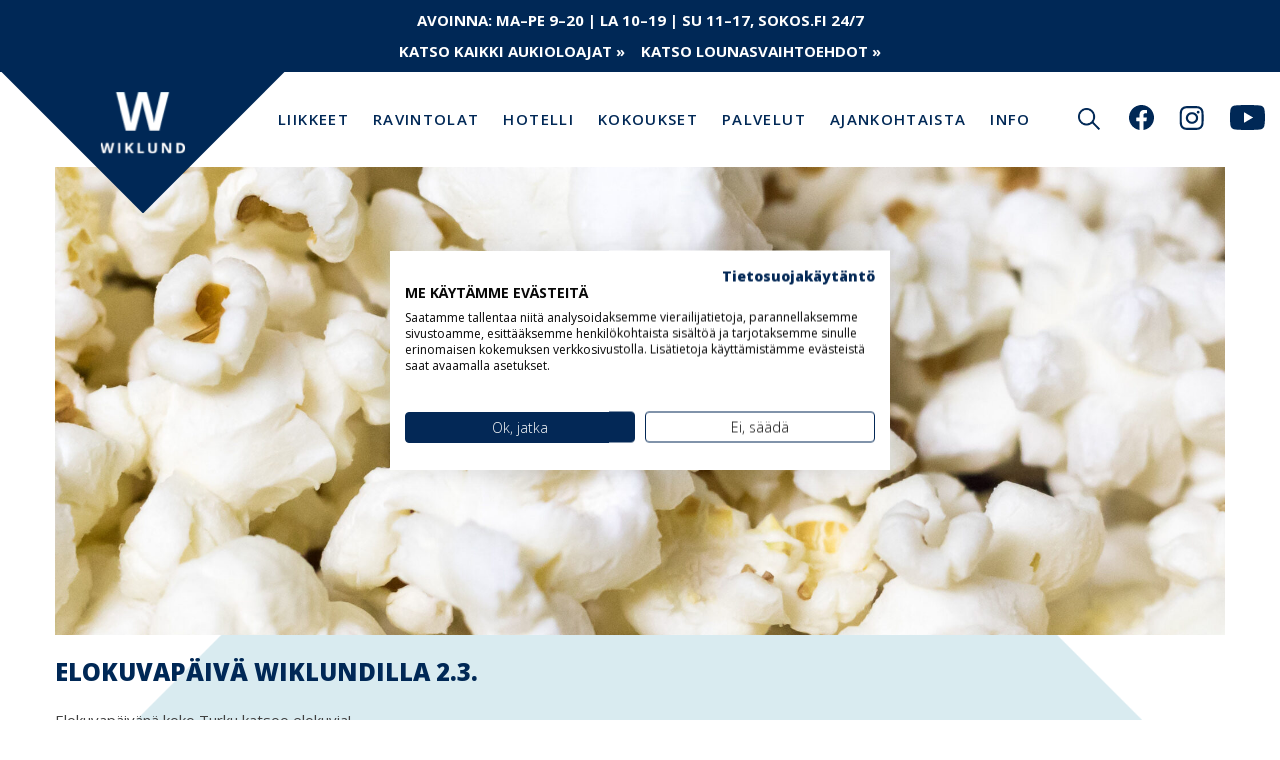

--- FILE ---
content_type: text/html; charset=UTF-8
request_url: https://www.wiklundturku.fi/elokuvapaiva-wiklundilla-2-3/
body_size: 9382
content:
<!doctype html>
<html lang="fi">
<head>
    <!-- cookie consent -->
    <script src="https://consent.cookiefirst.com/sites/wiklundturku.fi-613fd883-5ee0-4a78-a9a7-f70d0cb944b1/consent.js"></script>
    <!-- Global site tag (gtag.js) - Google Analytics -->
    <script async src="https://www.googletagmanager.com/gtag/js?id=UA-126461129-1"></script>
    <script>window.dataLayer=window.dataLayer||[];function gtag(){dataLayer.push(arguments);}gtag('js',new Date());gtag('config','UA-126461129-1');</script>

    <meta charset="UTF-8">
    <meta name="viewport" content="width=device-width, initial-scale=1">
    <link rel="profile" href="https://gmpg.org/xfn/11">

    <meta name="format-detection" content="telephone=no">
	<link href="https://fonts.googleapis.com/css?family=Open+Sans:300,400,400i,600,700,700i,800,900" rel="stylesheet">

    <meta name='robots' content='index, follow, max-image-preview:large, max-snippet:-1, max-video-preview:-1'/>

<!-- Google Tag Manager for WordPress by gtm4wp.com -->
<script data-cfasync="false" data-pagespeed-no-defer>var gtm4wp_datalayer_name="dataLayer";var dataLayer=dataLayer||[];</script>
<!-- End Google Tag Manager for WordPress by gtm4wp.com -->
	<!-- This site is optimized with the Yoast SEO plugin v26.5 - https://yoast.com/wordpress/plugins/seo/ -->
	<title>Elokuvapäivä Wiklundilla 2.3. - Wiklund</title>
	<link rel="canonical" href="https://www.wiklundturku.fi/elokuvapaiva-wiklundilla-2-3/"/>
	<meta property="og:locale" content="fi_FI"/>
	<meta property="og:type" content="article"/>
	<meta property="og:title" content="Elokuvapäivä Wiklundilla 2.3. - Wiklund"/>
	<meta property="og:description" content="Elokuvapäivänä koko Turku katsoo elokuvia! Elokuvapäivänä 2.3. esitetään Wiklundin Wauditoriossa klo 17.30 komedia Marry me, jonka pääosassa esiintyvät Jennifer Lopez ja Owen Wilson. Elokuva on valmistunut 2022. Näytös on maksuton ja mukaan mahtuu 56 henkilöä. Paikat täytetään saapumisjärjestyksessä, joten ole hyvissä ajoin liikkeellä. Tervetuloa viihtymään Wiklundille!"/>
	<meta property="og:url" content="https://www.wiklundturku.fi/elokuvapaiva-wiklundilla-2-3/"/>
	<meta property="og:site_name" content="Wiklund"/>
	<meta property="article:published_time" content="2023-02-23T06:16:00+00:00"/>
	<meta property="article:modified_time" content="2023-02-23T06:24:56+00:00"/>
	<meta property="og:image" content="https://www.wiklundturku.fi/wp-content/uploads/Popcorn-elokuvapaiva-scaled.jpg"/>
	<meta property="og:image:width" content="2048"/>
	<meta property="og:image:height" content="2560"/>
	<meta property="og:image:type" content="image/jpeg"/>
	<meta name="author" content="Mikkka Juntunen"/>
	<meta name="twitter:card" content="summary_large_image"/>
	<meta name="twitter:label1" content="Kirjoittanut"/>
	<meta name="twitter:data1" content="Mikkka Juntunen"/>
	<meta name="twitter:label2" content="Arvioitu lukuaika"/>
	<meta name="twitter:data2" content="1 minuutti"/>
	<script type="application/ld+json" class="yoast-schema-graph">{"@context":"https://schema.org","@graph":[{"@type":"Article","@id":"https://www.wiklundturku.fi/elokuvapaiva-wiklundilla-2-3/#article","isPartOf":{"@id":"https://www.wiklundturku.fi/elokuvapaiva-wiklundilla-2-3/"},"author":{"name":"Mikkka Juntunen","@id":"https://www.wiklundturku.fi/#/schema/person/f106c285e567779c8497d1289c469ee7"},"headline":"Elokuvapäivä Wiklundilla 2.3.","datePublished":"2023-02-23T06:16:00+00:00","dateModified":"2023-02-23T06:24:56+00:00","mainEntityOfPage":{"@id":"https://www.wiklundturku.fi/elokuvapaiva-wiklundilla-2-3/"},"wordCount":58,"publisher":{"@id":"https://www.wiklundturku.fi/#organization"},"image":{"@id":"https://www.wiklundturku.fi/elokuvapaiva-wiklundilla-2-3/#primaryimage"},"thumbnailUrl":"https://www.wiklundturku.fi/wp-content/uploads/Popcorn-elokuvapaiva-scaled.jpg","articleSection":["Uncategorized"],"inLanguage":"fi"},{"@type":"WebPage","@id":"https://www.wiklundturku.fi/elokuvapaiva-wiklundilla-2-3/","url":"https://www.wiklundturku.fi/elokuvapaiva-wiklundilla-2-3/","name":"Elokuvapäivä Wiklundilla 2.3. - Wiklund","isPartOf":{"@id":"https://www.wiklundturku.fi/#website"},"primaryImageOfPage":{"@id":"https://www.wiklundturku.fi/elokuvapaiva-wiklundilla-2-3/#primaryimage"},"image":{"@id":"https://www.wiklundturku.fi/elokuvapaiva-wiklundilla-2-3/#primaryimage"},"thumbnailUrl":"https://www.wiklundturku.fi/wp-content/uploads/Popcorn-elokuvapaiva-scaled.jpg","datePublished":"2023-02-23T06:16:00+00:00","dateModified":"2023-02-23T06:24:56+00:00","breadcrumb":{"@id":"https://www.wiklundturku.fi/elokuvapaiva-wiklundilla-2-3/#breadcrumb"},"inLanguage":"fi","potentialAction":[{"@type":"ReadAction","target":["https://www.wiklundturku.fi/elokuvapaiva-wiklundilla-2-3/"]}]},{"@type":"ImageObject","inLanguage":"fi","@id":"https://www.wiklundturku.fi/elokuvapaiva-wiklundilla-2-3/#primaryimage","url":"https://www.wiklundturku.fi/wp-content/uploads/Popcorn-elokuvapaiva-scaled.jpg","contentUrl":"https://www.wiklundturku.fi/wp-content/uploads/Popcorn-elokuvapaiva-scaled.jpg","width":2048,"height":2560,"caption":"Wiklund elokuvapäivä"},{"@type":"BreadcrumbList","@id":"https://www.wiklundturku.fi/elokuvapaiva-wiklundilla-2-3/#breadcrumb","itemListElement":[{"@type":"ListItem","position":1,"name":"Home","item":"https://www.wiklundturku.fi/"},{"@type":"ListItem","position":2,"name":"Ajankohtaista","item":"https://www.wiklundturku.fi/ajankohtaista/"},{"@type":"ListItem","position":3,"name":"Elokuvapäivä Wiklundilla 2.3."}]},{"@type":"WebSite","@id":"https://www.wiklundturku.fi/#website","url":"https://www.wiklundturku.fi/","name":"Wiklund","description":"","publisher":{"@id":"https://www.wiklundturku.fi/#organization"},"potentialAction":[{"@type":"SearchAction","target":{"@type":"EntryPoint","urlTemplate":"https://www.wiklundturku.fi/?s={search_term_string}"},"query-input":{"@type":"PropertyValueSpecification","valueRequired":true,"valueName":"search_term_string"}}],"inLanguage":"fi"},{"@type":"Organization","@id":"https://www.wiklundturku.fi/#organization","name":"Wiklund","url":"https://www.wiklundturku.fi/","logo":{"@type":"ImageObject","inLanguage":"fi","@id":"https://www.wiklundturku.fi/#/schema/logo/image/","url":"https://www.wiklundturku.fi/wp-content/uploads/wiklund-logo-white.png","contentUrl":"https://www.wiklundturku.fi/wp-content/uploads/wiklund-logo-white.png","width":86,"height":62,"caption":"Wiklund"},"image":{"@id":"https://www.wiklundturku.fi/#/schema/logo/image/"}},{"@type":"Person","@id":"https://www.wiklundturku.fi/#/schema/person/f106c285e567779c8497d1289c469ee7","name":"Mikkka Juntunen","image":{"@type":"ImageObject","inLanguage":"fi","@id":"https://www.wiklundturku.fi/#/schema/person/image/","url":"https://secure.gravatar.com/avatar/4049b7c3e991e534bf985ec62c107eb47130da5c0cc705978c1dfacfa2d725d2?s=96&d=mm&r=g","contentUrl":"https://secure.gravatar.com/avatar/4049b7c3e991e534bf985ec62c107eb47130da5c0cc705978c1dfacfa2d725d2?s=96&d=mm&r=g","caption":"Mikkka Juntunen"},"sameAs":["http://www.tok.fi"],"url":"https://www.wiklundturku.fi/author/miikka_juntunen/"}]}</script>
	<!-- / Yoast SEO plugin. -->


<link rel="alternate" type="application/rss+xml" title="Wiklund &raquo; syöte" href="https://www.wiklundturku.fi/feed/"/>
<link rel="alternate" type="application/rss+xml" title="Wiklund &raquo; kommenttien syöte" href="https://www.wiklundturku.fi/comments/feed/"/>
<link rel="alternate" title="oEmbed (JSON)" type="application/json+oembed" href="https://www.wiklundturku.fi/wp-json/oembed/1.0/embed?url=https%3A%2F%2Fwww.wiklundturku.fi%2Felokuvapaiva-wiklundilla-2-3%2F"/>
<link rel="alternate" title="oEmbed (XML)" type="text/xml+oembed" href="https://www.wiklundturku.fi/wp-json/oembed/1.0/embed?url=https%3A%2F%2Fwww.wiklundturku.fi%2Felokuvapaiva-wiklundilla-2-3%2F&#038;format=xml"/>
<style id='wp-img-auto-sizes-contain-inline-css' type='text/css'>img:is([sizes=auto i],[sizes^="auto," i]){contain-intrinsic-size:3000px 1500px}</style>
<style id='wp-block-library-inline-css' type='text/css'>:root{--wp-block-synced-color:#7a00df;--wp-block-synced-color--rgb:122 , 0 , 223;--wp-bound-block-color:var(--wp-block-synced-color);--wp-editor-canvas-background:#ddd;--wp-admin-theme-color:#007cba;--wp-admin-theme-color--rgb:0 , 124 , 186;--wp-admin-theme-color-darker-10:#006ba1;--wp-admin-theme-color-darker-10--rgb:0 , 107 , 160.5;--wp-admin-theme-color-darker-20:#005a87;--wp-admin-theme-color-darker-20--rgb:0 , 90 , 135;--wp-admin-border-width-focus:2px}@media (min-resolution:192dpi){:root{--wp-admin-border-width-focus:1.5px}}.wp-element-button{cursor:pointer}:root .has-very-light-gray-background-color{background-color:#eee}:root .has-very-dark-gray-background-color{background-color:#313131}:root .has-very-light-gray-color{color:#eee}:root .has-very-dark-gray-color{color:#313131}:root .has-vivid-green-cyan-to-vivid-cyan-blue-gradient-background{background:linear-gradient(135deg,#00d084,#0693e3)}:root .has-purple-crush-gradient-background{background:linear-gradient(135deg,#34e2e4,#4721fb 50%,#ab1dfe)}:root .has-hazy-dawn-gradient-background{background:linear-gradient(135deg,#faaca8,#dad0ec)}:root .has-subdued-olive-gradient-background{background:linear-gradient(135deg,#fafae1,#67a671)}:root .has-atomic-cream-gradient-background{background:linear-gradient(135deg,#fdd79a,#004a59)}:root .has-nightshade-gradient-background{background:linear-gradient(135deg,#330968,#31cdcf)}:root .has-midnight-gradient-background{background:linear-gradient(135deg,#020381,#2874fc)}:root{--wp--preset--font-size--normal:16px;--wp--preset--font-size--huge:42px}.has-regular-font-size{font-size:1em}.has-larger-font-size{font-size:2.625em}.has-normal-font-size{font-size:var(--wp--preset--font-size--normal)}.has-huge-font-size{font-size:var(--wp--preset--font-size--huge)}.has-text-align-center{text-align:center}.has-text-align-left{text-align:left}.has-text-align-right{text-align:right}.has-fit-text{white-space:nowrap!important}#end-resizable-editor-section{display:none}.aligncenter{clear:both}.items-justified-left{justify-content:flex-start}.items-justified-center{justify-content:center}.items-justified-right{justify-content:flex-end}.items-justified-space-between{justify-content:space-between}.screen-reader-text{border:0;clip-path:inset(50%);height:1px;margin:-1px;overflow:hidden;padding:0;position:absolute;width:1px;word-wrap:normal!important}.screen-reader-text:focus{background-color:#ddd;clip-path:none;color:#444;display:block;font-size:1em;height:auto;left:5px;line-height:normal;padding:15px 23px 14px;text-decoration:none;top:5px;width:auto;z-index:100000}html :where(.has-border-color){border-style:solid}html :where([style*=border-top-color]){border-top-style:solid}html :where([style*=border-right-color]){border-right-style:solid}html :where([style*=border-bottom-color]){border-bottom-style:solid}html :where([style*=border-left-color]){border-left-style:solid}html :where([style*=border-width]){border-style:solid}html :where([style*=border-top-width]){border-top-style:solid}html :where([style*=border-right-width]){border-right-style:solid}html :where([style*=border-bottom-width]){border-bottom-style:solid}html :where([style*=border-left-width]){border-left-style:solid}html :where(img[class*=wp-image-]){height:auto;max-width:100%}:where(figure){margin:0 0 1em}html :where(.is-position-sticky){--wp-admin--admin-bar--position-offset:var(--wp-admin--admin-bar--height,0)}@media screen and (max-width:600px){html :where(.is-position-sticky){--wp-admin--admin-bar--position-offset:0}}</style><style id='global-styles-inline-css' type='text/css'>:root{--wp--preset--aspect-ratio--square:1;--wp--preset--aspect-ratio--4-3: 4/3;--wp--preset--aspect-ratio--3-4: 3/4;--wp--preset--aspect-ratio--3-2: 3/2;--wp--preset--aspect-ratio--2-3: 2/3;--wp--preset--aspect-ratio--16-9: 16/9;--wp--preset--aspect-ratio--9-16: 9/16;--wp--preset--color--black:#000;--wp--preset--color--cyan-bluish-gray:#abb8c3;--wp--preset--color--white:#fff;--wp--preset--color--pale-pink:#f78da7;--wp--preset--color--vivid-red:#cf2e2e;--wp--preset--color--luminous-vivid-orange:#ff6900;--wp--preset--color--luminous-vivid-amber:#fcb900;--wp--preset--color--light-green-cyan:#7bdcb5;--wp--preset--color--vivid-green-cyan:#00d084;--wp--preset--color--pale-cyan-blue:#8ed1fc;--wp--preset--color--vivid-cyan-blue:#0693e3;--wp--preset--color--vivid-purple:#9b51e0;--wp--preset--gradient--vivid-cyan-blue-to-vivid-purple:linear-gradient(135deg,#0693e3 0%,#9b51e0 100%);--wp--preset--gradient--light-green-cyan-to-vivid-green-cyan:linear-gradient(135deg,#7adcb4 0%,#00d082 100%);--wp--preset--gradient--luminous-vivid-amber-to-luminous-vivid-orange:linear-gradient(135deg,#fcb900 0%,#ff6900 100%);--wp--preset--gradient--luminous-vivid-orange-to-vivid-red:linear-gradient(135deg,#ff6900 0%,#cf2e2e 100%);--wp--preset--gradient--very-light-gray-to-cyan-bluish-gray:linear-gradient(135deg,#eee 0%,#a9b8c3 100%);--wp--preset--gradient--cool-to-warm-spectrum:linear-gradient(135deg,#4aeadc 0%,#9778d1 20%,#cf2aba 40%,#ee2c82 60%,#fb6962 80%,#fef84c 100%);--wp--preset--gradient--blush-light-purple:linear-gradient(135deg,#ffceec 0%,#9896f0 100%);--wp--preset--gradient--blush-bordeaux:linear-gradient(135deg,#fecda5 0%,#fe2d2d 50%,#6b003e 100%);--wp--preset--gradient--luminous-dusk:linear-gradient(135deg,#ffcb70 0%,#c751c0 50%,#4158d0 100%);--wp--preset--gradient--pale-ocean:linear-gradient(135deg,#fff5cb 0%,#b6e3d4 50%,#33a7b5 100%);--wp--preset--gradient--electric-grass:linear-gradient(135deg,#caf880 0%,#71ce7e 100%);--wp--preset--gradient--midnight:linear-gradient(135deg,#020381 0%,#2874fc 100%);--wp--preset--font-size--small:13px;--wp--preset--font-size--medium:20px;--wp--preset--font-size--large:36px;--wp--preset--font-size--x-large:42px;--wp--preset--spacing--20:.44rem;--wp--preset--spacing--30:.67rem;--wp--preset--spacing--40:1rem;--wp--preset--spacing--50:1.5rem;--wp--preset--spacing--60:2.25rem;--wp--preset--spacing--70:3.38rem;--wp--preset--spacing--80:5.06rem;--wp--preset--shadow--natural:6px 6px 9px rgba(0,0,0,.2);--wp--preset--shadow--deep:12px 12px 50px rgba(0,0,0,.4);--wp--preset--shadow--sharp:6px 6px 0 rgba(0,0,0,.2);--wp--preset--shadow--outlined:6px 6px 0 -3px #fff , 6px 6px #000;--wp--preset--shadow--crisp:6px 6px 0 #000}:where(.is-layout-flex){gap:.5em}:where(.is-layout-grid){gap:.5em}body .is-layout-flex{display:flex}.is-layout-flex{flex-wrap:wrap;align-items:center}.is-layout-flex > :is(*, div){margin:0}body .is-layout-grid{display:grid}.is-layout-grid > :is(*, div){margin:0}:where(.wp-block-columns.is-layout-flex){gap:2em}:where(.wp-block-columns.is-layout-grid){gap:2em}:where(.wp-block-post-template.is-layout-flex){gap:1.25em}:where(.wp-block-post-template.is-layout-grid){gap:1.25em}.has-black-color{color:var(--wp--preset--color--black)!important}.has-cyan-bluish-gray-color{color:var(--wp--preset--color--cyan-bluish-gray)!important}.has-white-color{color:var(--wp--preset--color--white)!important}.has-pale-pink-color{color:var(--wp--preset--color--pale-pink)!important}.has-vivid-red-color{color:var(--wp--preset--color--vivid-red)!important}.has-luminous-vivid-orange-color{color:var(--wp--preset--color--luminous-vivid-orange)!important}.has-luminous-vivid-amber-color{color:var(--wp--preset--color--luminous-vivid-amber)!important}.has-light-green-cyan-color{color:var(--wp--preset--color--light-green-cyan)!important}.has-vivid-green-cyan-color{color:var(--wp--preset--color--vivid-green-cyan)!important}.has-pale-cyan-blue-color{color:var(--wp--preset--color--pale-cyan-blue)!important}.has-vivid-cyan-blue-color{color:var(--wp--preset--color--vivid-cyan-blue)!important}.has-vivid-purple-color{color:var(--wp--preset--color--vivid-purple)!important}.has-black-background-color{background-color:var(--wp--preset--color--black)!important}.has-cyan-bluish-gray-background-color{background-color:var(--wp--preset--color--cyan-bluish-gray)!important}.has-white-background-color{background-color:var(--wp--preset--color--white)!important}.has-pale-pink-background-color{background-color:var(--wp--preset--color--pale-pink)!important}.has-vivid-red-background-color{background-color:var(--wp--preset--color--vivid-red)!important}.has-luminous-vivid-orange-background-color{background-color:var(--wp--preset--color--luminous-vivid-orange)!important}.has-luminous-vivid-amber-background-color{background-color:var(--wp--preset--color--luminous-vivid-amber)!important}.has-light-green-cyan-background-color{background-color:var(--wp--preset--color--light-green-cyan)!important}.has-vivid-green-cyan-background-color{background-color:var(--wp--preset--color--vivid-green-cyan)!important}.has-pale-cyan-blue-background-color{background-color:var(--wp--preset--color--pale-cyan-blue)!important}.has-vivid-cyan-blue-background-color{background-color:var(--wp--preset--color--vivid-cyan-blue)!important}.has-vivid-purple-background-color{background-color:var(--wp--preset--color--vivid-purple)!important}.has-black-border-color{border-color:var(--wp--preset--color--black)!important}.has-cyan-bluish-gray-border-color{border-color:var(--wp--preset--color--cyan-bluish-gray)!important}.has-white-border-color{border-color:var(--wp--preset--color--white)!important}.has-pale-pink-border-color{border-color:var(--wp--preset--color--pale-pink)!important}.has-vivid-red-border-color{border-color:var(--wp--preset--color--vivid-red)!important}.has-luminous-vivid-orange-border-color{border-color:var(--wp--preset--color--luminous-vivid-orange)!important}.has-luminous-vivid-amber-border-color{border-color:var(--wp--preset--color--luminous-vivid-amber)!important}.has-light-green-cyan-border-color{border-color:var(--wp--preset--color--light-green-cyan)!important}.has-vivid-green-cyan-border-color{border-color:var(--wp--preset--color--vivid-green-cyan)!important}.has-pale-cyan-blue-border-color{border-color:var(--wp--preset--color--pale-cyan-blue)!important}.has-vivid-cyan-blue-border-color{border-color:var(--wp--preset--color--vivid-cyan-blue)!important}.has-vivid-purple-border-color{border-color:var(--wp--preset--color--vivid-purple)!important}.has-vivid-cyan-blue-to-vivid-purple-gradient-background{background:var(--wp--preset--gradient--vivid-cyan-blue-to-vivid-purple)!important}.has-light-green-cyan-to-vivid-green-cyan-gradient-background{background:var(--wp--preset--gradient--light-green-cyan-to-vivid-green-cyan)!important}.has-luminous-vivid-amber-to-luminous-vivid-orange-gradient-background{background:var(--wp--preset--gradient--luminous-vivid-amber-to-luminous-vivid-orange)!important}.has-luminous-vivid-orange-to-vivid-red-gradient-background{background:var(--wp--preset--gradient--luminous-vivid-orange-to-vivid-red)!important}.has-very-light-gray-to-cyan-bluish-gray-gradient-background{background:var(--wp--preset--gradient--very-light-gray-to-cyan-bluish-gray)!important}.has-cool-to-warm-spectrum-gradient-background{background:var(--wp--preset--gradient--cool-to-warm-spectrum)!important}.has-blush-light-purple-gradient-background{background:var(--wp--preset--gradient--blush-light-purple)!important}.has-blush-bordeaux-gradient-background{background:var(--wp--preset--gradient--blush-bordeaux)!important}.has-luminous-dusk-gradient-background{background:var(--wp--preset--gradient--luminous-dusk)!important}.has-pale-ocean-gradient-background{background:var(--wp--preset--gradient--pale-ocean)!important}.has-electric-grass-gradient-background{background:var(--wp--preset--gradient--electric-grass)!important}.has-midnight-gradient-background{background:var(--wp--preset--gradient--midnight)!important}.has-small-font-size{font-size:var(--wp--preset--font-size--small)!important}.has-medium-font-size{font-size:var(--wp--preset--font-size--medium)!important}.has-large-font-size{font-size:var(--wp--preset--font-size--large)!important}.has-x-large-font-size{font-size:var(--wp--preset--font-size--x-large)!important}</style>

<style id='classic-theme-styles-inline-css' type='text/css'>.wp-block-button__link{color:#fff;background-color:#32373c;border-radius:9999px;box-shadow:none;text-decoration:none;padding:calc(.667em + 2px) calc(1.333em + 2px);font-size:1.125em}.wp-block-file__button{background:#32373c;color:#fff;text-decoration:none}</style>
<link rel='stylesheet' id='contact-form-7-css' href='https://www.wiklundturku.fi/wp-content/plugins/contact-form-7/includes/css/styles.css?ver=6.1.4' type='text/css' media='all'/>
<link rel='stylesheet' id='bootstap-tyylit-css' href='https://www.wiklundturku.fi/wp-content/themes/wiklund-turku/laajennukset/bootstrap337/css/bootstrap.min.css?ver=337' type='text/css' media='all'/>
<link rel='stylesheet' id='wiklund-turku-style-css' href='https://www.wiklundturku.fi/wp-content/themes/wiklund-turku/style.css?ver=6.9' type='text/css' media='all'/>
<link rel='stylesheet' id='perfectscrollbar-tyylit-css' href='https://www.wiklundturku.fi/wp-content/themes/wiklund-turku/laajennukset/perfectscrollbar/perfect-scrollbar.css?ver=140' type='text/css' media='all'/>
<link rel='stylesheet' id='wiklund-tyylit-css' href='https://www.wiklundturku.fi/wp-content/themes/wiklund-turku/css/wiklundturku.css?ver=201905061300' type='text/css' media='all'/>
<link rel='stylesheet' id='brbr-tyylit-css' href='https://www.wiklundturku.fi/wp-content/themes/wiklund-turku/css/brbr.css?ver=201905061300' type='text/css' media='all'/>
<script type="text/javascript" src="https://www.wiklundturku.fi/wp-includes/js/jquery/jquery.min.js?ver=3.7.1" id="jquery-core-js"></script>
<script type="text/javascript" src="https://www.wiklundturku.fi/wp-includes/js/jquery/jquery-migrate.min.js?ver=3.4.1" id="jquery-migrate-js"></script>
<link rel="https://api.w.org/" href="https://www.wiklundturku.fi/wp-json/"/><link rel="alternate" title="JSON" type="application/json" href="https://www.wiklundturku.fi/wp-json/wp/v2/posts/6056"/><link rel="EditURI" type="application/rsd+xml" title="RSD" href="https://www.wiklundturku.fi/xmlrpc.php?rsd"/>

<link rel='shortlink' href='https://www.wiklundturku.fi/?p=6056'/>
<!-- Facebook Pixel Code -->
<script>!function(f,b,e,v,n,t,s){if(f.fbq)return;n=f.fbq=function(){n.callMethod?n.callMethod.apply(n,arguments):n.queue.push(arguments)};if(!f._fbq)f._fbq=n;n.push=n;n.loaded=!0;n.version='2.0';n.queue=[];t=b.createElement(e);t.async=!0;t.src=v;s=b.getElementsByTagName(e)[0];s.parentNode.insertBefore(t,s)}(window,document,'script','https://connect.facebook.net/en_US/fbevents.js');fbq('init','838003850650636');fbq('track','PageView');</script>
<noscript>
<img height="1" width="1" src="https://www.facebook.com/tr?id=564507622147754&ev=PageView
&noscript=1"/>
</noscript>
<!-- End Facebook Pixel Code -->
<!-- Google Tag Manager for WordPress by gtm4wp.com -->
<!-- GTM Container placement set to footer -->
<script data-cfasync="false" data-pagespeed-no-defer>var dataLayer_content={"pagePostType":"post","pagePostType2":"single-post","pageCategory":["uncategorized-fi"],"pagePostAuthor":"Mikkka Juntunen"};dataLayer.push(dataLayer_content);</script>
<script data-cfasync="false" data-pagespeed-no-defer>(function(w,d,s,l,i){w[l]=w[l]||[];w[l].push({'gtm.start':new Date().getTime(),event:'gtm.js'});var f=d.getElementsByTagName(s)[0],j=d.createElement(s),dl=l!='dataLayer'?'&l='+l:'';j.async=true;j.src='//www.googletagmanager.com/gtm.js?id='+i+dl;f.parentNode.insertBefore(j,f);})(window,document,'script','dataLayer','GTM-WX5H93G');</script>
<!-- End Google Tag Manager for WordPress by gtm4wp.com --><style type="text/css">.recentcomments a{display:inline!important;padding:0!important;margin:0!important}</style>		<style type="text/css">.site-title,.site-description{position:absolute;clip:rect(1px,1px,1px,1px)}</style>
		<link rel="icon" href="https://www.wiklundturku.fi/wp-content/uploads/cropped-Wiklund-logo-top-32x32.png" sizes="32x32"/>
<link rel="icon" href="https://www.wiklundturku.fi/wp-content/uploads/cropped-Wiklund-logo-top-192x192.png" sizes="192x192"/>
<link rel="apple-touch-icon" href="https://www.wiklundturku.fi/wp-content/uploads/cropped-Wiklund-logo-top-180x180.png"/>
<meta name="msapplication-TileImage" content="https://www.wiklundturku.fi/wp-content/uploads/cropped-Wiklund-logo-top-270x270.png"/>
		<style type="text/css" id="wp-custom-css">.page-id-2 #hero,.page-id-2 #heroProto{background-size:contain!important;width:100%;height:auto;background-color:#e5f4fb;padding:50px 20px;background-repeat:no-repeat;background-size:cover;background-position:top center;display:flex;justify-content:center;align-items:center;text-align:center}@media (max-width:798px){.page-id-2 #heroProto{min-height:200px!important}}::-webkit-input-placeholder{color:#002855;font-weight:bold;opacity:1!important}::-moz-placeholder{color:#002855;opacity:1!important;font-weight:bold}:-ms-input-placeholder{color:#002855;opacity:1!important;font-weight:bold}:-moz-placeholder{color:#002855;opacity:1!important;font-weight:bold}input::placeholder{color:#002855;font-weight:bold}.gform_wrapper input,.gform_wrapper textarea{border-radius:0;border-color:#002855!important;padding:10px!important}#gform_submit_button_1,#gform_submit_button_2,#gform_submit_button_4{border:2px solid #fff;background:#002855;color:#fff;padding:15px 40px!important;text-transform:uppercase;border-radius:0;box-shadow:3px 3px 6px rgba(0,0,0,.10980392156862745)}#gform_submit_button_1:hover,#gform_submit_button_2:hover,#gform_submit_button_4:hover{background:#26476c;color:#fff;padding:15px 40px!important;text-transform:uppercase;border-radius:0;box-shadow:0 0 6px rgba(0,0,0,.10980392156862745)}.page-id-3904 #hero{display:block;margin-top:-120px}.page-id-3904 #page{margin-top:7rem}select.wpcf7-form-control.wpcf7-select{border:1px solid #002855;border-radius:0;background:#fff;width:173px;height:45px;color:#002855;font-weight:bold;padding-left:27px!important;border-radius:0!important;margin-top:15px;margin-bottom:10px}.year-of-birth input{padding:10px;padding-left:10px;border:1px solid #002855;border-radius:0;width:173px;margin-top:10px;color:#002855;font-weight:bold}</style>
		</head>

<body class="wp-singular post-template-default single single-post postid-6056 single-format-standard wp-custom-logo wp-theme-wiklund-turku">
<div id="page" class="site">
    <a class="skip-link screen-reader-text" href="#content">Skip to content</a>

    <header id="masthead" class="site-header container-fluid">
                <div id="aukioloRivi">
            <div class="row maksLeveys">
                <div class="col-xs-12">
                    <p><p>AVOINNA: MA–PE 9–20 | LA 10–19 | SU 11–17, sokos.fi 24/7</p>
<p><a style="color: white; font-weight: bold;" href="https://www.wiklundturku.fi/aukioloajat/" target="_blank" rel="noopener">Katso kaikki aukioloajat »    </a><a href="https://www.wiklundturku.fi/poikkea-lounaalle-wiklundille/">Katso lounasvaihtoehdot »</a></p>
</p>
                </div>
            </div>
        </div>
                <div id="ylaRivi" class="row maksLeveys">
            <div id="ylaSolu" class="col-xs-12 col-md-10 col-md-offset-1">
                <div class="site-branding">
                    <a href="https://www.wiklundturku.fi/" class="custom-logo-link" rel="home"><img width="86" height="62" src="https://www.wiklundturku.fi/wp-content/uploads/wiklund-logo-white.png" class="custom-logo" alt="Wiklund" decoding="async"/></a>                        <p class="site-title"><a href="https://www.wiklundturku.fi/" rel="home">Wiklund</a></p>
                                    </div><!-- .site-branding -->

                <div class="mobile-branding">

                                            <a href="https://www.wiklundturku.fi/" rel="home"><img src="https://www.wiklundturku.fi/wp-content/themes/wiklund-turku/kuvat/wiklund-logo-mobile.png"></a>
                    
                </div>


                <nav id="site-navigation" class="main-navigation">



                    <button class="menu-toggle" aria-controls="primary-menu" aria-expanded="false">
                                                <div class="menuViiva"></div>
                        <div class="menuViiva"></div>
                        <div class="menuViiva"></div>

                    </button>

                    <div class="some-links">
                    <a href="https://www.facebook.com/wiklundturku/" target="_blank" class="some-link fb-link"><span class="sr-only">Facebook</span></a><a href="https://www.instagram.com/wiklundturku/" target="_blank" class="some-link ig-link"><span class="sr-only">Instagram</span></a><a href="https://www.instagram.com/wiklundturku/" target="_blank" class="some-link yt-link"><span class="sr-only">YouTube</span></a>                    </div>

                    <!-- haku -->

                    <div class="hakukotelo">

                        
                        <div class="hakuAvausmekanismi">
                            <div class="suurennuslasi">&nbsp;</div>

                            <div class="hakukehoite">Etsi</div>
                        </div>

                        <div class="hakulomake">
                                                            <span style="display:none;">Search</span><form role="search" method="get" class="search-form" action="https://www.wiklundturku.fi/">
				<label>
					<span class="screen-reader-text">Haku:</span>
					<input type="search" class="search-field" placeholder="Haku &hellip;" value="" name="s"/>
				</label>
				<input type="submit" class="search-submit" value="Hae"/>
			</form>                                                    </div>

                    </div>

                    <div id="ylavalikonContainer" class="menu-menu-1-container"><ul id="primary-menu" class="menu"><li id="menu-item-192" class="menu-item menu-item-type-post_type menu-item-object-page menu-item-192"><a href="https://www.wiklundturku.fi/liikkeet/">Liikkeet</a></li>
<li id="menu-item-18" class="menu-item menu-item-type-post_type menu-item-object-page menu-item-18"><a href="https://www.wiklundturku.fi/ravintolat/">Ravintolat</a></li>
<li id="menu-item-19" class="menu-item menu-item-type-post_type menu-item-object-page menu-item-19"><a href="https://www.wiklundturku.fi/hotelli/">Hotelli</a></li>
<li id="menu-item-3960" class="menu-item menu-item-type-post_type menu-item-object-page menu-item-3960"><a href="https://www.wiklundturku.fi/palvelut/wiklundin-wirta-meetings/">Kokoukset</a></li>
<li id="menu-item-193" class="menu-item menu-item-type-post_type menu-item-object-page menu-item-193"><a href="https://www.wiklundturku.fi/palvelut/">Palvelut</a></li>
<li id="menu-item-21" class="menu-item menu-item-type-post_type menu-item-object-page current_page_parent menu-item-21"><a href="https://www.wiklundturku.fi/ajankohtaista/">Ajankohtaista</a></li>
<li id="menu-item-20" class="menu-item menu-item-type-post_type menu-item-object-page menu-item-20"><a href="https://www.wiklundturku.fi/info-2/">Info</a></li>
</ul></div>
                </nav><!-- #site-navigation -->
            </div>
        </div>
    </header><!-- #masthead -->


    

    <div id="hero" class=" container-fluid" style="background-image: url('');">
                <div id="heroRivi" class="row">
            <div class="col-xs-12 herosolu">
                <h6></h6>

                            </div>
        </div>
    </div>

		

    <div id="content" class="site-content">

	<div id="primary" class="content-area">
		<main id="main" class="site-main">

		
<div id="post-6056" class="container-fluid yksittainen post-6056 post type-post status-publish format-standard has-post-thumbnail hentry category-uncategorized-fi" data-sisalto="single">


    <div class="row maksLeveys">
        <div class="col-xs-12 ">
            <div class="yksittaisenHero" style="background-image:url(https://www.wiklundturku.fi/wp-content/uploads/Popcorn-elokuvapaiva-scaled.jpg)"></div>

        </div>
    </div>

    <div class="row maksLeveys">
        <div class="col-xs-12 yksittainen">
            <h1 class="entry-title">Elokuvapäivä Wiklundilla 2.3.</h1>
            <div class="x11i5rnm xat24cr x1mh8g0r x1vvkbs xdj266r">Elokuvapäivänä koko Turku katsoo elokuvia!</div>
<div></div>
<div class="x11i5rnm xat24cr x1mh8g0r x1vvkbs xtlvy1s">Elokuvapäivänä 2.3. esitetään Wiklundin Wauditoriossa klo 17.30 komedia Marry me, jonka pääosassa esiintyvät Jennifer Lopez ja Owen Wilson. Elokuva on valmistunut 2022.</div>
<div class="x11i5rnm xat24cr x1mh8g0r x1vvkbs xtlvy1s">Näytös on maksuton ja mukaan mahtuu 56 henkilöä. Paikat täytetään saapumisjärjestyksessä, joten ole hyvissä ajoin liikkeellä.</div>
<div></div>
<div class="x11i5rnm xat24cr x1mh8g0r x1vvkbs xtlvy1s">Tervetuloa viihtymään Wiklundille!</div>

        </div>
    </div>

    <div class="row maksLeveys ajankohtaisenNavigaatio">
        <div class="col-xs-12 "><a href="https://www.wiklundturku.fi/vieta-ystavanpaivaa-wiklundilla/" rel="prev">&laquo; Edellinen uutinen</a>  <a href="https://www.wiklundturku.fi/kuplivia-hetkia-turun-kattojen-ylla-walossa-pe-24-3/" rel="next">Seuraava uutinen &raquo;</a> </div>
    </div>


</div><!-- #post-6056 -->

		</main><!-- #main -->
	</div><!-- #primary -->





</div><!-- #content -->

<footer id="colophon" class="site-footer">

    <div class="row maksLeveys">

        <div class="col-xs-12 col-md-10 col-md-offset-1 footer-top">
            <div class="row">

                <div class="col-xs-12 col-sm-3 logo-col">
                    <img src="https://www.wiklundturku.fi/wp-content/themes/wiklund-turku/kuvat/Wiklund-logo-top.png">
                </div>

                                    <div id="footerColumn01" class="col-xs-12 col-sm-3 footerColumn">
                        <p><strong>ma-pe</strong> 9-20<br/>
<strong>la</strong> 10-19<br/>
<strong>su</strong> 11-17</p>
                    </div>
                                    <div id="footerColumn02" class="col-xs-12 col-sm-3 footerColumn">
                        <p>Eerikinkatu 11<br/>
20100 Turku<br/>
<a href="https://wiklundturku.fi/info-2/">Saapumisohjeet</a></p>
                    </div>
                                    <div id="footerColumn03" class="col-xs-12 col-sm-3 footerColumn">
                        <p><a href="https://www.s-kanava.fi/asiakasomistajuus/" target="_blank" rel="noopener">Asiakasomistajuus</a><br/>
<a href="https://rekry.tokkilainen.fi/" target="_blank" rel="noopener">Avoimet työpaikat</a><br/>
<a href="https://asiakaspalaute.s-kanava.fi/palaute/toimipaikat/1240785" target="_blank" rel="noopener">Anna palautetta</a></p>
                    </div>
                
                <div class="col-xs-12 col-sm-3 some-col text-right">
                    <a href="https://www.facebook.com/wiklundturku/" target="_blank" class="some-link fb-link"><span class="sr-only">Facebook</span></a><a href="https://www.instagram.com/wiklundturku/" target="_blank" class="some-link ig-link"><span class="sr-only">Instagram</span></a><a href="https://www.instagram.com/wiklundturku/" target="_blank" class="some-link yt-link"><span class="sr-only">YouTube</span></a>                </div>
            </div>

        </div>
    </div>

    <div class="footer-bottom">
        <div class="row maksLeveys">
            <div class="col-xs-12 col-md-10 col-md-offset-1">
                <div class="row">
                    <div class="col-xs-4 col-sm-2">
                        <p>© Wiklund</p>
                    </div>
                    <div class="col-xs-4 col-sm-2">
                        <p><a href="https://www.wiklundturku.fi/tietosuojaseloste/">Tietosuojaseloste</a></p>
                    </div>
                </div>
            </div>
        </div>
    </div>


</footer><!-- #colophon -->
</div><!-- #page -->

<script type="speculationrules">
{"prefetch":[{"source":"document","where":{"and":[{"href_matches":"/*"},{"not":{"href_matches":["/wp-*.php","/wp-admin/*","/wp-content/uploads/*","/wp-content/*","/wp-content/plugins/*","/wp-content/themes/wiklund-turku/*","/*\\?(.+)"]}},{"not":{"selector_matches":"a[rel~=\"nofollow\"]"}},{"not":{"selector_matches":".no-prefetch, .no-prefetch a"}}]},"eagerness":"conservative"}]}
</script>

<!-- GTM Container placement set to footer -->
<!-- Google Tag Manager (noscript) -->
				<noscript><iframe src="https://www.googletagmanager.com/ns.html?id=GTM-WX5H93G" height="0" width="0" style="display:none;visibility:hidden" aria-hidden="true"></iframe></noscript>
<!-- End Google Tag Manager (noscript) --><script type="text/javascript" src="https://www.wiklundturku.fi/wp-includes/js/dist/hooks.min.js?ver=dd5603f07f9220ed27f1" id="wp-hooks-js"></script>
<script type="text/javascript" src="https://www.wiklundturku.fi/wp-includes/js/dist/i18n.min.js?ver=c26c3dc7bed366793375" id="wp-i18n-js"></script>
<script type="text/javascript" id="wp-i18n-js-after">//<![CDATA[
wp.i18n.setLocaleData({'text direction\u0004ltr':['ltr']});
//]]></script>
<script type="text/javascript" src="https://www.wiklundturku.fi/wp-content/plugins/contact-form-7/includes/swv/js/index.js?ver=6.1.4" id="swv-js"></script>
<script type="text/javascript" id="contact-form-7-js-translations">//<![CDATA[
(function(domain,translations){var localeData=translations.locale_data[domain]||translations.locale_data.messages;localeData[""].domain=domain;wp.i18n.setLocaleData(localeData,domain);})("contact-form-7",{"translation-revision-date":"2023-06-29 04:22:44+0000","generator":"GlotPress\/4.0.1","domain":"messages","locale_data":{"messages":{"":{"domain":"messages","plural-forms":"nplurals=2; plural=n != 1;","lang":"fi"},"Error:":["Virhe:"]}},"comment":{"reference":"includes\/js\/index.js"}});
//]]></script>
<script type="text/javascript" id="contact-form-7-js-before">//<![CDATA[
var wpcf7={"api":{"root":"https:\/\/www.wiklundturku.fi\/wp-json\/","namespace":"contact-form-7\/v1"}};
//]]></script>
<script type="text/javascript" src="https://www.wiklundturku.fi/wp-content/plugins/contact-form-7/includes/js/index.js?ver=6.1.4" id="contact-form-7-js"></script>
<script type="text/javascript" src="https://www.wiklundturku.fi/wp-content/plugins/duracelltomi-google-tag-manager/dist/js/gtm4wp-form-move-tracker.js?ver=1.22.2" id="gtm4wp-form-move-tracker-js"></script>
<script type="text/javascript" src="https://www.wiklundturku.fi/wp-content/themes/wiklund-turku/js/jquery-3.3.1.min.js?ver=331" id="jquery-js-js"></script>
<script type="text/javascript" src="https://www.wiklundturku.fi/wp-content/themes/wiklund-turku/laajennukset/bootstrap337/js/bootstrap.min.js?ver=337" id="bootstrap-js-js"></script>
<script type="text/javascript" src="https://www.wiklundturku.fi/wp-content/themes/wiklund-turku/js/navigation.js?ver=20151215" id="wiklund-turku-navigation-js"></script>
<script type="text/javascript" src="https://www.wiklundturku.fi/wp-content/themes/wiklund-turku/js/skip-link-focus-fix.js?ver=20151215" id="wiklund-turku-skip-link-focus-fix-js"></script>
<script type="text/javascript" src="https://www.wiklundturku.fi/wp-content/themes/wiklund-turku/laajennukset/perfectscrollbar/perfect-scrollbar.js?ver=140" id="perfectscrollbar-js-js"></script>
<script type="text/javascript" src="https://www.wiklundturku.fi/wp-includes/js/imagesloaded.min.js?ver=5.0.0" id="imagesloaded-js"></script>
<script type="text/javascript" src="https://www.wiklundturku.fi/wp-includes/js/masonry.min.js?ver=4.2.2" id="masonry-js"></script>
<script type="text/javascript" src="https://www.wiklundturku.fi/wp-content/themes/wiklund-turku/js/wiklundturku.js?ver=201905061300" id="wiklund-js-js"></script>

</body>
</html>


--- FILE ---
content_type: text/css
request_url: https://www.wiklundturku.fi/wp-content/themes/wiklund-turku/css/wiklundturku.css?ver=201905061300
body_size: 5005
content:
html, body {
    font-family: "Open Sans", sans-serif;
    font-size: 15px;
}

*, *::before, *::after {
    box-sizing: border-box;
}

.maksLeveys {
    width: 100%;
    max-width: 1200px;
    overflow: hidden;
    margin: 0 auto;
}

@media (max-width: 1199px) {

    .row.maksLeveys {
        margin: 0 -15px;
        width: auto;
    }
}

.no-gutters {
    margin-right: 0;
    margin-left: 0;
}

.no-gutters .col,
.no-gutters [class*="col-"] {
    padding-right: 0;
    padding-left: 0;
}

h1, h2, h3, h4, h5, h6 {
    margin: 0;
    padding: 1em 0;
    font-size: 24px;
    font-weight: 900;
    color: #002856;
    text-transform: uppercase;
}

h4 {
    padding: 25px 0 0.5em 0;
}

p {
    font-size: 15px;
    line-height: 1.4em;
    color: #4a4a4a;
    margin-bottom: 1.0em;
}

body a {
    font-weight: 900;
    color: #002856;

    -webkit-transition: color 0.3s ease 0s;
    -moz-transition: color 0.3s ease 0s;
    -o-transition: color 0.3s ease 0s;
    transition: color 0.3s ease 0s;

}

body a:hover {
    text-decoration: none;
    color: #00789c;
}

body a:visited {
    color: #002856;
}

body ul {
    margin: 0 0 2em 0;
    padding-left: 20px;
}

body ul li {
}

/* ylävalikon haku  */

.hakukotelo {
    display: inline-block;
    float: right;
    position: relative;
    margin-top: 36px;

}

.hakuAvausmekanismi {
    cursor: pointer;
    display: block;
    float: left;
}

.suurennuslasi {
    background: transparent url("../kuvat/suurennuslasi.png") center center no-repeat;
    background-size: contain;
    display: inline-block;
    float: left;
    width: 30px;
}

.hakukehoite {
    float: left;
    font-weight: 900;
    color: #002856;
    font-size: inherit;
    text-transform: uppercase;
    padding-left: 3px;
    display: none;

}

#site-navigation.hakuAuki {
}

.hakulomake {
    display: none;
    position: absolute;
    bottom: -81px;
    right: 0;
    white-space: nowrap;
    background-color: #ffffff;
    padding: 10px 10px 5px 10px;
    box-shadow: 0 8px 15px 0 rgba(0, 0, 0, 0.3);
    z-index: 10000;
}

#site-navigation.hakuAuki .hakulomake {
    display: block;
}

.search-form {
    display: block;
    float: right;
}

.search-form input {
    height: 35px;
    border: none;
    -webkit-border-radius: 0;
    -moz-border-radius: 0;
    border-radius: 0;
}

.search-form .search-field {
    width: 200px;
}

.search-form input:active,
.search-form input:focus {
    outline: none;
}

.search-form .search-submit {
    text-transform: uppercase;
    width: 65px;
    border: solid 1px #002856;
    color: #002856;
    background-color: #ffffff;
}

/* ei tuloksia yms. sivut */

#main .search-form {
    float: left;
    margin-top: 50px;
    padding: 10px 10px 5px 10px;
    border: 1px solid #002856;
}

/* VALIKKO */

#page {
    padding-top: 136px;
}

#masthead {
    position: fixed;
    top: 0;
    left: 0;
    width: 100%;
    height: auto;
    z-index: 20000;
    background-color: #FFFFFF;
    padding: 0;

    -webkit-transition: transform 0.7s ease-in 0s;
    -moz-transition: transform 0.7s ease-in 0s;
    -o-transition: transform 0.7s ease-in 0s;
    transition: transform 0.7s ease-in 0s;
}

/*  ylhäällä valkoista jos skollataan alhaalta ylös */
#masthead.skrollattuPiiloon {
    -webkit-transform: translateY(-250px);
    -moz-transform: translateY(-250px);
    -ms-transform: translateY(-250px);
    -o-transform: translateY(-250px);
    transform: translateY(-250px);

}

#masthead.skrollattuPiiloon #aukioloRivi {
    -webkit-transform: translateY(250px);
    -moz-transform: translateY(250px);
    -ms-transform: translateY(250px);
    -o-transform: translateY(250px);
    transform: translateY(250px);

}

button.menu-toggle:active,
button.menu-toggle:focus {
    outline: none;
}

button.menu-toggle {

}

#masthead .maksLeveys {
    max-width: 1632px;
    margin: 0 auto;
}

.menu-menu-1-container {
    text-align: center;
    padding-left: 140px;
}

@media screen and (max-width: 1500px) {
    .menu-menu-1-container {
        padding-left: 170px;
    }
}

@media screen and (min-width: 1050px) {
    .main-navigation ul {
        display: inline-block;
        height: 100%;
        margin-top: 40px;
    }

    #masthead {
        min-height: 95px;
        clear: none;
    }
}

.mobile-branding {
    display: none;
}

#aukioloRivi {
    background: #002856;
    text-align: center;
    position: relative;
    z-index: 12;

    -webkit-transition: transform 0.7s ease-in 0s;
    -moz-transition: transform 0.7s ease-in 0s;
    -o-transition: transform 0.7s ease-in 0s;
    transition: transform 0.7s ease-in 0s;
}

#aukioloRivi p {
    color: #ffffff;
    font-weight: 700;
    text-transform: uppercase;
    margin: 10px 0;
}

#aukioloRivi a {
    color: #ffffff;
    font-weight: 700;
}

#ylaRivi {
    min-height: 95px;
    overflow: visible;
}

#ylaSolu {
    position: relative;
}

.site-branding {
    display: block;
    position: absolute;
    top: 20px;
    left: 0;
    z-index: 10;
}

.site-branding::after {
    display: block;
    position: absolute;
    top: -80px;
    left: 50%;
    background-color: #002856;
    transform-origin: center center;
    width: 200px;
    height: 200px;
    content: '';
    z-index: -2;
    transform: translateY(-20%) translateX(-50%) rotateZ(45deg);
}


@media screen and (max-width: 1500px) {
    #ylaSolu {
        width: calc(100% - 50px) !important;
        margin-left: 50px !important;
    }

    .site-branding {
        left: 50px;
    }
}

@media screen and (max-width: 1250px) {
    #ylaSolu {
        width: calc(100% - 27px) !important;
        margin-left: 27px !important;
    }

    .site-branding a {
        width: 70px;
        margin-top: -10px;
    }

    .site-branding:after {
        width: 160px;
        height: 160px;
        top: -70px;
    }

    .menu-menu-1-container {
        padding-left: 130px;
    }
}

@media screen and (max-width: 1049px) {
    #ylaSolu {
        width: 100% !important;
        margin-left: 0 !important;
    }
}

@media screen and (max-width: 767px) {
    #aukioloRivi p {
        font-size: 12px;
    }
}

/* navin mobi */

button.menu-toggle {
    border: 1px solid #ffffff;
    border-radius: 0;
    background: #ffffff;
    color: rgba(0, 0, 0, 0.8);
    font-size: 0.75rem;
    line-height: 1;
    padding: 0;
    float: right;
    margin-top: 10px;
    margin-right: 15px;
    height: auto;
    width: auto;
}

.menuViiva {
    width: 30px;
    height: 3px;
    background-color: #002856;
    margin: 6px 0;
}

.menuViiva:nth-child(1),
.menuViiva:nth-child(2),
.menuViiva:nth-child(3) {
    -webkit-transform-origin: center center;
    -moz-transform-origin: center center;
    -ms-transform-origin: center center;
    -o-transform-origin: center center;
    transform-origin: center center;
}

.menuViiva:nth-child(1) {
}

.menuViiva:nth-child(2) {

}

.menuViiva:nth-child(3) {

}

#site-navigation.toggled {
}

#site-navigation.toggled .menuViiva:nth-child(1) {
    transform: translateY(10px) rotateZ(45deg);

}

#site-navigation.toggled .menuViiva:nth-child(3) {
    transform: translateY(-10px) rotateZ(-45deg);
}

#site-navigation.toggled .menuViiva:nth-child(2) {
    opacity: 0;
}

/* heittovarjo */

.main-navigation ul li {
    color: #002856;
    font-weight: 600;
    font-size: 15px;
    line-height: 1em;
    margin: 0 19px;
    text-transform: uppercase;
}

.main-navigation ul li.current_page_parent a:hover,
.main-navigation ul li a:hover {
    color: #00789c;
    text-decoration: none;
}

.main-navigation ul li a {
    color: #002856;
    font-weight: 600;
    letter-spacing: 0.09rem;
}

.main-navigation ul li.current_page_item a {
    color: #00789c;
}

@media (max-width: 1350px) {
    .main-navigation ul li {
        margin: 0 12px;
    }
}

@media (max-width: 1200px) {
    .main-navigation ul li {
        font-size: 14px;
        margin: 0 10px;
    }

    .main-navigation ul li a {
        letter-spacing: 0.05rem;
    }
}

/* kielivalikko */

.wpml-ls-legacy-list-horizontal {
    border: none;
    padding: 0;
    clear: none;
    display: inline-block;
    float: right;
    font-weight: 100;
    color: #4a4a4a;
}

.wpml-ls-legacy-list-horizontal ul li a,
.wpml-ls-legacy-list-horizontal ul li a:visited {
    font-weight: 100;
    color: #4a4a4a;
    font-size: 13px;
    margin-left: 10px;
}

@media screen and (max-width: 1049px) {

    .main-navigation .wpml-ls-legacy-list-horizontal ul {
        display: inline-block;
    }

    .wpml-ls-legacy-list-horizontal {
        float: left;
        margin-left: 0;
        margin-right: 20px;
    }

    #page {
        padding-top: 90px;
    }

    .hakukehoite {
        display: none;
    }

    .hakukotelo {
        margin-top: 17px;
        margin-right: 25px;

    }

    #masthead #ylaRivi {
        min-height: 55px;
    }

    #masthead {
        min-height: 55px;
    }

    #ylaSolu.col-xs-12 {
        padding: 0;
    }

    #ylaSolu .site-branding {
        left: 60px;
        top: 10px;
    }

    #ylaSolu .site-branding a {
        width: 40px;
    }

    .site-branding::after {
        top: -40px;
        width: 100px;
        height: 100px;
    }

    #ylaSolu .mobile-branding {
        //display: block;
        position: absolute;
        top: 0;
        left: 0;
        padding-left: 10px;
        width: auto;
        height: 70px;
    }

    #ylaSolu .mobile-branding a img {
        width: auto;
        height: 70px;
    }

    #ylavalikonContainer,
    #ylaMenuContainer,
    .menu-menu-1-container {
        display: block;
        float: left;
        clear: both;
        width: 100%;

        /* perfect scrollbar... */
        max-height: calc(100vh - 50px);
        overflow: hidden;
        position: relative;
        padding-left: 0;

    }

    .main-navigation.toggled ul {
        float: left;
        width: 100%;
        margin-top: 25px;
    }

    .main-navigation.toggled.hakuAuki ul {
        margin-top: 70px;
    }

    /* hakulomakkeen muotoillut mobiiliin  */

    .hakukotelo {
        position: static;
    }

    .hakulomake {
        display: none;
        position: absolute;
        bottom: -71px;
        left: 15px;

        width: calc(100% - 30px);

        white-space: nowrap;
        z-index: 10000;
    }

    .hakulomake .search-form {
        width: 100%;
    }

    .hakulomake label {
        width: calc(100% - 70px);
    }

    .hakulomake .search-field {
        background-color: transparent;
        width: 100%;
    }

    .main-navigation.toggled ul li {
        clear: both;
        width: 100%;
        margin: 0;
        border-top: 2px solid #002856;
    }

    .main-navigation.toggled ul li a {
        padding: 1em 1em 1em 1em;
    }

    .main-navigation ul li.current_page_parent a:hover,
    .main-navigation ul li a:hover {
        color: #FFFFFF;
        text-decoration: none;
        background-color: #00789c;
    }

    .main-navigation ul li {
    }

    .main-navigation.toggled .hakukotelo ul li {
        border-top: none;
    }

    .main-navigation.toggled .hakukotelo ul li a {
        padding: 5px 10px;
    }

    .main-navigation .hakukotelo ul li a:hover {
        background-color: transparent;
        color: rgb(0, 120, 156);

    }

}

.otsikkoKeskelle h1,
.otsikkoKeskelle h2,
.otsikkoKeskelle h3,
.otsikkoKeskelle h4,
.otsikkoKeskelle h5,
.otsikkoKeskelle h6 {
    text-align: center;
}

.osionAloitus {
    padding-top: 20px;
}

#ingressi h1, h2, h3 {
    font-size: 24px;
}

#hero,
#heroProto {
    width: 100%;
    height: auto;
    min-height: calc(100vw * 0.3125);
    padding: 50px 20px;
    background-repeat: no-repeat;
    background-size: cover;
    background-position: center center;

    display: flex;
    justify-content: center;
    align-items: center;
    text-align: center;

}
@media(max-width:769px) {
	.home #hero {
		min-height: calc(354vw * 0.3125);
	}	
}


#hero.eiKuvaa {
    display: none;
}

#hero.hero404 h6 {
    color: #002856;
}

#hero.hero404 {
    background-size: contain;
}

@media screen and (max-width: 768px) {

    #hero {
        min-height: calc(100vw * 0.88);
    }
}

#heroRivi {
}

.herosolu {
    color: #ffffff;
}

.herosolu h6 {
    margin: 0 0 0.4em 0;
    padding: 0;
    font-size: 24px;
    line-height: 1.4em;
    font-weight: 900;
    text-transform: uppercase;
    color: #ffffff;

}

@media (min-width: 992px) {
    .herosolu h6 {
        margin: 0 0 1em 0;
        font-size: 40px;
    }

}

@media (min-width: 1200px) {
    .herosolu h6 {
        margin: 0 0 0.4em 0;
        font-size: 60px;
    }

    .laatikkoLinkki {
        font-size: 18px;
    }

}

#hero .laatikkoLinkki {
}

@media (max-width: 992px) {
    #hero .laatikkoLinkki {
        font-size: 15px;
        width: auto;
    }
}

.laatikkoLinkki {
    display: inline-block;
    padding: 0.8em 3em;
    font-weight: 400;
    color: #ffffff;
    border: 2px solid #ffffff;
    float: none;
    text-transform: uppercase;

    max-width: 340px;
    width: 80%;
    font-size: 18px;
    text-align: center;

    background-color: rgba(0, 0, 0, 0);
    -webkit-transition: background-color 0.3s ease-in 0s, color 0.3s ease-in 0s;
    -moz-transition: background-color 0.3s ease-in 0s, color 0.3s ease-in 0s;
    -o-transition: background-color 0.3s ease-in 0s, color 0.3s ease-in 0s;
    transition: background-color 0.3s ease-in 0s, color 0.3s ease-in 0s;

}

.laatikkoLinkki:hover {
    background-color: rgba(0, 0, 0, 0.6);
}

a.laatikkoLinkki,
a.laatikkoLinkki:visited {
    color: #ffffff;
}

a.laatikkoLinkki:hover {
    color: #ffffff;
    text-decoration: none;
}

#content {
    background: #ffffff url("../kuvat/wiklund-center-tausta.png") center top 50px no-repeat;
    background-size: cover;
}

/* ETUSIVU  */

#ingressi {
    text-align: center;
    margin-bottom: 30px;
    margin-top: 30px;
}

#ingressi h1 {
    padding-top: 0.3rem;
}

/* ETUSIVU PÄÄTTYY  */

/*  palveluiden nostokortit */

.palvelunostokortti {
    position: relative;

    float: left;
    width: 100%;
    height: auto;

    min-height: 300px;

    background-position: center center;
    background-size: cover;
    background-repeat: no-repeat;

    text-align: center;

    display: flex;
    justify-content: center;
    align-items: center;

    margin-bottom: 30px;
    overflow: hidden;
}

.palvelunostokortti h6 {

    font-size: 40px;
    line-height: 1.2em;
    padding: 1em 0;
    margin: 0;

    color: #ffffff;
    text-transform: uppercase;
    font-weight: 900;

}

.palvelunostokortti a {
    display: block;
    position: absolute;
    top: 0;
    left: 0;
    width: 100%;
    height: 100%;
}

@media (min-width: 768px) and (max-width: 1100px) {
    .palvelunostokortti h6 {

        font-size: 25px;
    }
}

/*  ETUSIVUN AJANKOHTISET */

#etusivunAjankohtaiset {

}

#etusivunAjankohtaiset h3 {
    text-align: center;
}

.ajankohtainenHeroKuva {
    width: 100%;
    padding-top: 30%;
    position: relative;
    display: block;
    float: left;
    background-size: cover;
    background-position: center center;
}

.ajankohtainenHeroKuva .laatikkoLinkki {
    position: absolute;
    top: 50%;
    left: 50%;
    -webkit-transform: translateY(-50%) translateX(-50%);
    -moz-transform: translateY(-50%) translateX(-50%);
    -ms-transform: translateY(-50%) translateX(-50%);
    -o-transform: translateY(-50%) translateX(-50%);
    transform: translateY(-50%) translateX(-50%);

}

/*  NAVIGAATIOSOLUT */

#navigaatioSolut {
    padding-top: 30px;
    text-align: center;
}

.navigaatiosolu {
    margin-bottom: 20px;
}

.navigaatioSolujenKuvasolu {
    position: relative;
    display: block;
    float: left;
    width: 100%;
    height: auto;
}

.navigaatioSolujenKuvasolu img {
    display: block;
    float: left;
    width: 100%;
    height: auto;
}

.navigaatioSolujenKuvasolu a.navigaatioSolunLinkki {
    position: absolute;
    display: block;
    top: 0;
    left: 0;
    width: 100%;
    height: 100%;
    z-index: 89;
}

.navigaatioSolujenKuvasolu a.laatikkoLinkki {
    position: absolute;
    top: 50%;
    left: 50%;
    z-index: 90;

    -webkit-transform: translateX(-50%) translateY(-50%);
    -moz-transform: translateX(-50%) translateY(-50%);
    -ms-transform: translateX(-50%) translateY(-50%);
    -o-transform: translateX(-50%) translateY(-50%);
    transform: translateX(-50%) translateY(-50%);

}

a.navigaatioSolunLinkki:hover ~ a.laatikkoLinkki,
.navigaatioSolujenKuvasolu .laatikkoLinkki:hover {
    background-color: rgba(0, 120, 156, 0.6);
}

.navigaatiosolujenTekstisolu {
    display: block;
    float: left;
    width: 100%;
    height: auto;
    text-align: left;

}

/* SIVUN POHJALLE NOSTETTAVIA LAATIKOITA */

#pohjanostot {
    padding-bottom: 20px;
}

.yleisnostokortti {
    margin-bottom: 30px;
}

.yleisnostokorttiKuva {
    display: block;
    float: left;
    width: 100%;
    height: auto;
    padding-top: 65%;
    background-size: cover;
    background-position: center center;
    background-repeat: no-repeat;
}

.yleisnostokorttiTeksti {
}

.yleisnostokorttiLinkki {
}

/*  RAVINTOLAT */
#ravintolaNostot {
}

#ravintolaNostot .yleisnostokortti .yleisnostokorttiKuva {
    padding-top: 100%;
}

/* LIIKKEET */
#liikkeetNostot {
}

.yleisnostokortti.liikenosto {
    position: relative;
}

.yleisnostokortti.liikenosto .yleisnostokorttiKuva {
    background-color: #002856;
    background-size: 100% auto;

    -webkit-transition: background-color 0.3s ease-in-out 0s;
    -moz-transition: background-color 0.3s ease-in-out 0s;
    -o-transition: background-color 0.3s ease-in-out 0s;
    transition: background-color 0.3s ease-in-out 0s;

}

.yleisnostokortti.liikenosto:hover .yleisnostokorttiKuva {
    background-color: #00789c;
}

.yleisnostokortti.liikenosto {
    margin-bottom: 30px;
}

.yleisnostokortti.liikenosto .yleisnostokorttiTeksti {
    position: absolute;
    top: 50%;
    left: 50%;
    width: auto;

    -webkit-transform: translateX(-50%) translateY(-50%);
    -moz-transform: translateX(-50%) translateY(-50%);
    -ms-transform: translateX(-50%) translateY(-50%);
    -o-transform: translateX(-50%) translateY(-50%);
    transform: translateX(-50%) translateY(-50%);
    color: #ffffff;

}

.yleisnostokortti.liikenosto .yleisnostokorttiTeksti h4 {
    color: #ffffff;
    font-weight: 900;
    text-transform: uppercase;
}

.yleisnostokortti.liikenosto a.yleisnostokorttiLinkki {
    display: block;
    position: absolute;
    top: 0;
    left: 0;
    width: 100%;
    height: 100%;
}

/* PALVELUT */

#palveluNostot {
}

@media (min-width: 992px) {

    #palveluNostot .yleisnostokortti:nth-of-type(3n+1) {
        clear: left;
    }

    #ravintolaNostot .yleisnostokortti:nth-of-type(0n+4) {

        clear: left;
    }

}

@media (min-width: 768px) and (max-width: 992px) {

    #palveluNostot .yleisnostokortti:nth-of-type(0n+3) {
        clear: left;
    }

    #ravintolaNostot .yleisnostokortti:nth-of-type(0n+4) {
        clear: left;
    }

}

/*  INFO */

#infosivunPalstat {
    margin-top: 0;
}

#infoSininenOikeaVasen {
    margin-bottom: 30px;
}

.aukioloSolu {
    display: block;
    float: left;
    width: 100%;
    height: auto;

    background-color: #00789c;
    color: #ffffff;
    padding: 15px;

}

.aukioloSolu h1,
.aukioloSolu h2,
.aukioloSolu h3,
.aukioloSolu h4,
.aukioloSolu h5,
.aukioloSolu h6,
.aukioloSolu p {
    color: #ffffff;
}

#kaksiKolumnia {
    column-count: 1;
}

#kaksiKolumnia .kappale:first-of-type h4 {

}

@media (min-width: 768px) {
    #infoSininenOikeaVasen {
        float: right;
        margin-top: 25px;
    }
}

@media (min-width: 992px) {
    #kaksiKolumnia {
        column-count: 2;
    }

}

.kappale {
    display: inline-block;
    float: left;
    width: 100%;

    overflow: hidden;

    -webkit-column-break-inside: avoid;
    page-break-inside: avoid;
    break-inside: avoid-column;

}

/*  HOTELLI */

.hotellinostokortti {
    margin-bottom: 30px;
}

.hotellinostokuva {
    display: block;
    float: left;
    width: 100%;
    padding-top: 65%;
    position: relative;

    background-position: center center;
    background-size: cover;
    background-repeat: no-repeat;
    background-color: transparent;
}

.hotellinostokuva .laatikkoLinkki,
.hotellinostokuva .puhelinnumero {
    display: block;
    position: absolute;
    top: 50%;
    left: 50%;
    color: #ffffff;
}

.hotellinostokuva .laatikkoLinkki {
    -webkit-transform: translateX(-50%) translateY(-1em);
    -moz-transform: translateX(-50%) translateY(-1em);
    -ms-transform: translateX(-50%) translateY(-1em);
    -o-transform: translateX(-50%) translateY(-1em);
    transform: translateX(-50%) translateY(-1em);
}

.hotellinostokuva .puhelinnumero {
    -webkit-transform: translateX(-50%) translateY(1em);
    -moz-transform: translateX(-50%) translateY(1em);
    -ms-transform: translateX(-50%) translateY(1em);
    -o-transform: translateX(-50%) translateY(1em);
    transform: translateX(-50%) translateY(1em);

    font-weight: 900;
    font-size: 40px;
    white-space: nowrap;
}

/* sininen switch */

.hotellinostokortti.tumma {
    color: #002856;
}

.hotellinostokortti.tumma a.puhelinnumero,
.hotellinostokortti.tumma a.laatikkoLinkki {
    color: #002856;
}

.hotellinostokortti.tumma a.laatikkoLinkki {
    border-color: #002856;
}

.hotellinostokortti.tumma a.laatikkoLinkki:hover {
    color: #FFFFFF;
}

/*  AJANKOHTAISET */

.blog #hero {
    display: none;
}

#ajankohtaistaHero {
}

#ajankohtaistaHero h1 {
    font-size: 60px;
    line-height: 1.2em;
}

.yleisnostokortti.heroAjankohtainen .yleisnostokorttiKuva {
    padding-top: 40%;
}

@media (max-width: 768px) {
    #ajankohtaistaHero h1 {
        font-size: 35px;
    }

    .yleisnostokortti.heroAjankohtainen .yleisnostokorttiKuva {
        padding-top: 65%;
    }

}

/* YKSITTÄINEN AJANKOHTAINEN */

.single-post #hero {
    display: none;
}

.yksittainen {
}

.yksittaisenHero {
    display: block;
    float: left;
    width: 100%;
    height: auto;
    padding-top: 40%;

    background-position: center center;
    background-size: cover;
    background-repeat: no-repeat;
}

.ajankohtaisenNavigaatio {
}

.ajankohtaisenNavigaatio a[rel="prev"] {
    float: left;
}

.ajankohtaisenNavigaatio a[rel="next"] {
    float: right;
}

/*  HAKUTULOKSIA  */

body.search #hero {
    display: none;
}

body.search #content {
    margin-top: 120px;
}

/* FOOTER  */

#colophon {
    padding-top: 75px;
    font-size: 15px;
}

#colophon h6 {
    font-size: 1.4em;
    text-transform: uppercase;
    margin: 0;
    padding: 0 0 0.4em 0;
}

body a[href^="tel:"],
#colophon a[href^="tel:"],
#colophon a {
    color: inherit;
    text-decoration: none;
    mso-number-format: none;
}

#colophon .laatikkoLinkki:hover {
    background-color: rgba(0, 120, 156, 0.6);
}

.footerColumn {
}


@media (max-width: 767px) {
    #colophon {
        padding-top: 40px;
    }

    #footerColumn02.footerColumn {
        margin-top: 20px;
        margin-bottom: 20px;
    }

    .footerColumn {
        text-align: center;
    }

}

#footerColumn03 {
}

#footerLogo {
    text-align: center;
    padding-top: 0;
}

#footerLogo img {
    display: inline-block;
    float: none;
}

/* evästeet */

.cookie-notice-container .cn-button {
    background-image: none;
    -webkit-box-shadow: none;
    -moz-box-shadow: none;
    box-shadow: none;
    -webkit-border-radius: 0;
    -moz-border-radius: 0;
    border-radius: 0;
    font-weight: 100;
}

/* Hero video */
#hero.hero-with-video
{
	  position: relative;
	    overflow: hidden;
    }

    #hero .oembed-field .wp-video
    {
	      display: block !important;
	        position: absolute;
		  top: 50%;
		    left: 50%;
		      min-width: 100%;
		        min-height: 100%;
			  width: auto !important;
			    height: auto !important;
			      -ms-transform: translateX(-50%) translateY(-50%);
			        -moz-transform: translateX(-50%) translateY(-50%);
				  -webkit-transform: translateX(-50%) translateY(-50%);
				    transform: translateX(-50%) translateY(-50%);
				      background: #fff;
			      }

			      #hero .oembed-field .mejs-container
			      {
				        width: 100% !important;
					  height: 100% !important;
					    padding-top: 31.25% !important;
				    }

				    #hero .oembed-field .mejs-controls
				    {
					      display: none !important;
					        visibility: hidden !important;
					}

					#hero .oembed-field .wp-video-shortcode
					{
						  width: 100% !important;
						    height: auto !important;
					    }


					    #hero .oembed-field::after
					    {
						      content: "";
						        height: 3px;
							  width: 100%;
							    position: absolute;
							      left: 0;
							        bottom: 0px;
								  background: #fff;
								    z-index: 999;
							    }

							    #hero .oembed-field .wp-video::before
							    {
								      content: "";
								        height: 100%;
									  width: 3px;
									    position: absolute;
									      left: 0;
									        top: 0;
										  background: #eaf2f7;
										    z-index: 999;
									    }

									    #hero .oembed-field .wp-video::after
									    {
										      content: "";
										        height: 100%;
											  width: 3px;
											    position: absolute;
											      right: 0;
											        top: 0;
												  background: #eaf2f7;
												    z-index: 999;
											    }

											    #hero .oembed-field .mejs-overlay-play::before
											    {
												      content: "";
												        width: 2px;
													  height: 2px;
													    border-radius: 1px;
													      box-shadow: 0px 0px 47px 40px #b8bec2;
													        background: #b8bec2;
														  position: absolute;
														    opacity: 1;
														      top: 50%;
														        left: 50%;
															  margin-left: -1px;
															    margin-top: -1px;
															      z-index: -1;
														      }

														      @media (max-width: 768px) {
															       #hero .oembed-field
															        {
																	   display: none;
																	    }
																    }


--- FILE ---
content_type: text/css
request_url: https://www.wiklundturku.fi/wp-content/themes/wiklund-turku/css/brbr.css?ver=201905061300
body_size: 2997
content:
.home .maksLeveys {
    max-width: 1632px;
    margin: 0 auto;
}

.home #content {
    /*background-position: center;
    background-size: 100% auto;*/
    background: none;
}

.home .hentry {
    padding: 0;
}

.home .button {
    background: #ffffff;
    color: #000000;
    font-size: 16px;
    font-weight: 400;
    text-align: center;
    display: inline-block;
    min-width: 300px;
    max-width: 100%;
    padding: 19px;
}

.home .button span {
    background: url('../kuvat/arrow.svg') center no-repeat;
    background-size: contain;
    display: inline-block;
    width: 35px;
    height: 12px;
    margin-left: 15px;
    transition: 0.3s;
}

.home .button:hover span {
    transform: translateX(10px);
}

.animated {
    opacity: 1;
    transform: none;
    transition: transform 0.6s ease-out, opacity 0.4s ease-out;
}

.anim-hidden.js {
    opacity: 0 !important;
    transform: translateY(60px);
}

.main-navigation .some-links {
    float: right;
    margin-top: 33px;
    margin-left: 25px;
}

@media (max-width: 1200px) {
    .main-navigation .some-links {
        margin-left: 15px;
    }

    .main-navigation .some-link:not(:last-child) {
        margin-right: 15px;
    }
}

@media (max-width: 1049px) {
    .main-navigation .some-links {
        margin: 16px 25px 0 0;
    }
}

@media (max-width: 450px) {
    .main-navigation .some-links {
        display: none;
    }
}

.some-link {
    display: inline-block !important;
    width: 25px;
    height: 25px;
    margin-right: 25px;
    transition: 0.2s;
}

.some-link:last-child {
    margin-right: 0;
}

.some-link:hover {
    opacity: 0.6;
}

.some-link.fb-link {
    background: url('../kuvat/some/facebook-icon.svg') center no-repeat;
    background-size: contain;
}

.some-link.ig-link {
    background: url('../kuvat/some/instagram-icon.svg') center no-repeat;
    background-size: contain;
}

.some-link.yt-link {
    background: url('../kuvat/some/youtube-icon.svg') center no-repeat;
    background-size: contain;
    width: 36px;
}

#hero-carousel {
    margin-top: 25px;
}

.hero-carousel .text-block {
    padding: 0 30px;
}

#hero-carousel p {
    color: #002856;
    font-size: 55px;
    font-weight: 300;
}

#hero-carousel .has-bg p {
    color: #ffffff;
}

#hero-carousel .text-block, #hero-carousel .img-block {
    width: 50%;
}

.hero-carousel .item-content {
    display: flex;
    flex-flow: row wrap;
    align-items: center;
    align-content: center;
    width: 100%;
    height: 100%;
}

#hero-carousel .item-content.has-bg {
    background-size: cover;
    background-position: center;
    background-repeat: no-repeat;
}

#hero-carousel .item-content.has-bg .text-block {
    margin-left: 10%;
}

#hero-carousel .item-content.has-bg .on-right {
    margin-left: 50%;
    padding-right: 25px;
}

.hero-carousel .carousel-control {
    background: transparent;
    color: #002856;
    text-shadow: none;
    width: 10%;
    display: flex;
    align-items: center;
    opacity: 1;
}

.hero-carousel .carousel-control .arrow {
    background: url('../kuvat/arrow.svg') center no-repeat;
    background-size: contain;
    display: inline-block;
    width: 35px;
    height: 12px;
}

.hero-carousel .carousel-control.left {
    text-align: left;
    padding-left: 15px;
    transform: translateX(-100%);
}

.hero-carousel .carousel-control.left .arrow {
    transform: rotate(180deg);
}

.hero-carousel .carousel-control.right {
    justify-content: flex-end;
    padding-right: 15px;
    transform: translateX(100%);
}

#hero-carousel .item-content:not(.has-bg) .button, #mob-hero-carousel .text-block .button {
    border: 1px solid #002856;
}

#mob-hero-carousel {
    display: none;
    width: calc(100% - 50px);
    margin-left: 25px;
}

#mob-hero-carousel .carousel-control .arrow {
    background: url('../kuvat/small-arrow.svg') center no-repeat;
    background-size: contain;
    width: 14px;
    height: 20px;
}

#mob-hero-carousel .carousel-control {
    width: 40px;
}

#mob-hero-carousel .carousel-control.left {
    padding-left: 13px;
}

#mob-hero-carousel .carousel-control.right {
    padding-right: 13px;
}

#mob-hero-carousel .img-block {
    width: 100%;
    text-align: center;
}

#mob-hero-carousel img {
    max-height: calc(100vh - 150px);
}

#mob-hero-carousel p {
    color: #002856;
    font-size: 36px;
    font-weight: 300;
}

#mob-hero-carousel .full-img {
    align-items: flex-start;
    align-content: flex-start;
}

#mob-hero-carousel .full-img .text-block {
    padding: 20px 25px;
}

#mob-hero-carousel .full-img p {
    font-size: 30px;
}

@media (max-width: 1500px) {
    #hero-carousel p {
        font-size: 40px;
    }
}

@media (max-width: 1049px) {
    #hero-carousel p {
        font-size: 30px;
    }
}

@media (max-width: 550px) {
    #mob-hero-carousel {
        width: calc(100% - 10px);
        margin-left: 5px;
    }

    .hero-carousel .text-block {
        padding: 0 20px;
    }

    #mob-hero-carousel p {
        font-size: 26px;
    }

    #mob-hero-carousel .full-img p {
        font-size: 21px;
    }

    #mob-hero-carousel .carousel-control .arrow {
        width: 10px;
        height: 14px;
    }

    #mob-hero-carousel .carousel-control {
        width: 20px;
    }

    #mob-hero-carousel .carousel-control.left {
        padding-left: 5px;
    }

    #mob-hero-carousel .carousel-control.right {
        padding-right: 5px;
    }

}

.icon-row {
    margin-top: 120px !important;
}

@media screen and (min-width: 1201px) {
    .icon-block:first-child {
        padding-right: 41px;
    }

    .icon-block:nth-child(2) {
        padding: 0 28px;
    }

    .icon-block:last-child {
        padding-left: 41px;
    }
}

.icon-row .row {
    display: flex;
    flex-flow: row wrap;
}

.icon-block .content {
    background: #f3f1eb;
    height: 100%;
    padding: 15px 40px 20px;
}

.icon-block .icon {
    display: flex;
    height: 85px;
    align-items: center;
    justify-content: center;
    margin-bottom: 6px;
}

.icon-block h3 {
    font-size: 40px;
    font-weight: 300;
    text-transform: none;
    display: inline-block;
    padding-top: 0;
}

.icon-block h3:after {
    content: '';
    background: #002856;
    width: 104%;
    height: 1px;
    display: block;
    margin: 15px -2% 0;
}

.icon-block p {
    font-weight: 300;
    line-height: 1.6;
}

.ajankohtaista-list {
    width: 100%;
    position: relative;
}

.ajankohtaista-list:after {
    content: '';
    background: #ffffff url("../kuvat/wiklund-center-tausta.png") center top no-repeat;
    background-size: 100% auto;
    width: 100vw;
    height: 144.4vw;
    position: absolute;
    top: calc(50% + 60px);
    left: 0;
    transform: translateY(-50%);
    z-index: -9;
}

.ajankohtaista-text, .some-text {
    margin-top: 120px;
    margin-bottom: 15px;
}

.ajankohtaista-text h2, .ajankohtaista-text h3, .ajankohtaista-text h4, .some-text h2, .some-text h3, .some-text h4 {
    padding-bottom: 25px;
    padding-top: 0;
}

.ajankohtaista-text h2, .some-text h2 {
    font-size: 45px;
}

.ajankohtaista-text h3, .some-text h3 {
    font-size: 40px;
}

.ajankohtaista-text h4, .some-text h4 {
    font-size: 35px;
}

.ajankohtaista-text p, .some-text p {
    font-size: 25px;
    font-weight: 300;
    margin-bottom: 50px;
}

.ajankohtaista-block {
    margin-bottom: 50px;
}

.ajankohtaista-block img {
    width: 100%;
}

.ajankohtaista-block h4 {
    padding-top: 0;
}

.ajankohtaista-block p {
    font-size: 16px;
    font-weight: 400;
}

.ajankohtaista-block .link-text span {
    background: url('../kuvat/arrow.svg') center no-repeat;
    background-size: contain;
    display: inline-block;
    width: 35px;
    height: 12px;
    margin-left: 15px;
    transition: 0.3s;
}

.ajankohtaista-block a:hover .link-text span {
    transform: translateX(10px);
}

.ajankohtaista-block .image {
    position: relative;
}

.ajankohtaista-block .hover-btn {
    background: #002856;
    display: block;
    width: 30px;
    height: 30px;
    padding: 0;
    border: 5px solid #002856;
    border-radius: 50%;
    position: absolute;
    -webkit-box-shadow: 0px 9px 9px 0px rgba(0,0,0,0.3);
    -moz-box-shadow: 0px 9px 9px 0px rgba(0,0,0,0.3);
    box-shadow: 0px 9px 9px 0px rgba(0,0,0,0.3);
    transition: 0.2s;
}

.ajankohtaista-block .hover-btn:hover {
    background: #ffffff;
}

.ajankohtaista-block .hover-btn.left-top {
    top: 12%;
    left: 12%;
}

.ajankohtaista-block .hover-btn.left-bottom {
    bottom: 12%;
    left: 12%;
}

.ajankohtaista-block .hover-btn.right-center {
    top: calc(50% - 15px);
    right: 12%;
}

.noframe-block .hover-btn.left-bottom {
    bottom: calc(12% + 80px);
}

.noframe-block .hover-btn.right-center {
    top: calc(50% - 55px);
}

.ajankohtaista-block .hover-text {
    display: none;
    background: rgba(0,0,0,0.6);
    color: #ffffff;
    width: calc(76% - 120px);
    padding: 20px;
    -webkit-box-shadow: 0px 9px 9px 0px rgba(0,0,0,0.3);
    -moz-box-shadow: 0px 9px 9px 0px rgba(0,0,0,0.3);
    box-shadow: 0px 9px 9px 0px rgba(0,0,0,0.3);
    position: absolute;
    top: 50%;
    left: calc(12% + 60px);
    transform: translateY(-50%);
}

.ajankohtaista-block .hover-text p, .ajankohtaista-block .hover-text p a {
    color: #ffffff;
}

.ajankohtaista-block .hover-text p {
    font-size: 14px;
}

.ajankohtaista-block .hover-text p:last-child {
    margin-bottom: 0;
}

.ajankohtaista-block .hover-text p a {
    font-weight: 400;
    text-decoration: underline;
}

.frame-block .content {
    background: #ffffff;
    display: block;
    padding: 90px 100px;
}

.frame-block .image {
    margin-bottom: 40px;
}

.noframe-block .text-content {
    background: #ffffff;
    padding: 20px 45px;
    margin: -80px 100px 0;
    position: relative;
}

.shops-row {
    margin-top: 70px !important;
}

.shops-row h3 {
    font-size: 40px;
    padding-top: 0;
}

.shops-row .cat-btn {
    background: transparent;
    font-size: 16px;
    padding: 0;
    border: 0;
    margin-bottom: 10px;
}

.shops-row .cat-btn.active, .shops-row .cat-btn:hover {
    color: #00789C;
}

.shops-row .cat-btn:not(:last-child) {
    margin-right: 55px;
}

.shop-list {
    padding: 20px 0;
    border-top: 1px solid #979797;
    border-bottom: 1px solid #979797;
    overflow: auto;
    margin-top: 10px;
}

.shop-list .shop {
    display: flex;
    align-items: center;
    justify-content: center;
    float: left;
    width: 14.285%;
    height: 80px;
    padding: 0 20px;
}

.shop .logo {
    text-align: center;
    width: 100%;
    filter: grayscale(100%) brightness(100%) contrast(100%);
    transition: 0.2s;
}

.shop .logo:hover {
    filter: none;
}

.some-text {
    position: relative;
}

.some-text h3, .some-text h2 {
    width: calc(100% - 280px);
}

.some-text .follow-row {
    position: absolute;
    right: 15px;
    top: 4px;
}

.some-text .follow-row span {
    font-size: 20px;
    font-weight: 300;
    display: inline-block;
    margin-right: 25px;
    transform: translateY(-5px);
}

.some-text .some-link {
    width: 35px;
    height: 35px;
}

.some-text .some-link.yt-link {
    width: 46px;
}

.ff-stream {
    background: transparent !important;
    min-height: 0 !important;
    padding: 0 !important;
}

.ff-stream-wrapper {
    width: calc(100% + 30px);
    margin: 0 -15px !important;
    padding: 0 !important;
}

.ff-stream .picture-item__inner {
    box-shadow: none !important;
}

.ff-item .ff-img-holder {
    height: 0;
    padding-bottom: 100%;
}

.ff-item .ff-img-holder img {
    object-fit: cover;
    position: absolute;
    top: 0;
    left: 0;
    width: 100%;
    height: 100%;
}

.ff-stream .ff-content, .ff-stream .ff-item-meta, .ff-stream .ff-label-wrapper, .ff-stream .ff-item-bar, .ff-stream .ff-loadmore-wrapper {
    display: none !important;
}

.newsletter-block {
    background-size: cover;
    background-position: center;
    background-repeat: no-repeat;
    padding: 140px 0;
    margin-top: 100px;
}

.newsletter-block .text-content {
    width: 45%;
    margin-left: 10%;
}

.newsletter-block h3 {
    font-size: 40px;
    font-weight: 800;
    padding-top: 0;
}

#colophon .col-sm-3 {
    width: 20% !important;
}

#colophon .footer-bottom {
    background: #002856;
    padding-top: 9px;
    margin-top: 100px;
}

#colophon .footer-bottom p {
    color: #ffffff;
    font-size: 13px;
}

#colophon .footer-bottom p a {
    font-weight: 400;
    text-decoration: underline;
}

.footerColumn p {
    font-size: 18px;
    font-weight: 300;
    line-height: 2;
}

.footerColumn p strong {
    font-weight: 600;
}

.footerColumn a {
    font-weight: 300;
}

.footerColumn a:not(.some-link):after {
    content: '';
    background: url('../kuvat/arrow.svg') center no-repeat;
    background-size: contain;
    display: inline-block;
    width: 35px;
    height: 12px;
    margin-left: 15px;
    transition: 0.3s;
}

.footerColumn a:hover:after {
    transform: translateX(10px);
}

@media screen and (max-width: 1500px) {
    .ajankohtaista-block .hover-btn.left-top {
        top: 8%;
        left: 8%;
    }

    .ajankohtaista-block .hover-btn.left-bottom {
        bottom: 8%;
        left: 8%;
    }

    .ajankohtaista-block .hover-btn.right-center {
        right: 8%;
    }

    .noframe-block .hover-btn.left-bottom {
        bottom: calc(8% + 80px);
    }

    .ajankohtaista-block .hover-text {
        width: calc(84% - 100px);
        left: calc(8% + 50px);
    }

    .footer-top, .footer-bottom .col-md-10 {
        width: 100% !important;
        margin-left: 0 !important;
    }
}

@media screen and (max-width: 1200px) {
    .icon-block h3 {
        font-size: 30px;
    }

    .frame-block .content {
        padding: 60px;
    }

    .noframe-block .text-content {
        padding: 20px 35px;
        margin: -50px 50px 0;
    }

    .noframe-block .hover-btn.left-bottom {
        bottom: calc(12% + 50px);
    }

    .noframe-block .hover-btn.right-center {
        top: calc(50% - 40px);
    }

    .shop-list .shop {
        width: 20%;
    }

    #colophon .logo-col, #colophon .some-col {
        width: 100% !important;
        text-align: center;
    }

    #colophon .logo-col {
        margin-bottom: 30px;
    }

    #colophon .some-col {
        margin-top: 20px;
    }

    #colophon .footerColumn {
        width: 33.333% !important;
    }
}

@media screen and (max-width: 1050px) {
    .icon-row {
        margin-top: 80px !important;
    }

    .shops-row {
        margin-top: 30px !important;
    }

    .ajankohtaista-text, .some-text, .newsletter-block {
        margin-top: 80px;
    }
}

@media (max-width: 991px) {
    .newsletter-block {
        padding: 7vw 0;
    }

    .newsletter-block .text-content {
        width: 50%;
        margin-left: 6%;
    }
}

@media (max-width: 767px) {
    .home .button {
        font-size: 14px;
        min-width: 180px;
        padding: 8px;
    }

    .home .button span {
        margin-left: 7px;
    }

    #hero-carousel {
        display: none;
    }

    #mob-hero-carousel {
        display: block;
    }

    .icon-row {
        margin-top: 50px !important;
    }

    .ajankohtaista-list:after {
        background-size: 160% auto;
        height: 231.4vw;
    }

    .ajankohtaista-text {
        margin-top: 20px;
    }

    .shops-row {
        margin-top: 20px !important;
    }

    .shop-list .shop {
        width: 33.333%;
        padding: 0 20px;
        margin-right: 0;
    }

    .some-text, .newsletter-block {
        margin-top: 50px;
    }

    .icon-block {
        margin-bottom: 30px;
    }

    .icon-block p {
        max-width: 350px;
        margin: 0 auto 1em;
    }

    .ajankohtaista-text h2, .some-text h2 {
        font-size: 35px;
    }

    .ajankohtaista-text h3, .some-text h3, .newsletter-block h3, .newsletter-block h3, .shops-row h3 {
        font-size: 30px;
    }

    .ajankohtaista-text h4, .some-text h4 {
        font-size: 25px;
    }

    .ajankohtaista-text p, .some-text p {
        font-size: 18px;
        margin-bottom: 30px;
    }

    .ajankohtaista-block {
        margin-bottom: 30px;
    }

    .some-text .follow-row {
        position: relative;
        right: auto;
        top: auto;
        margin-bottom: 30px;
    }

    .newsletter-block {
        background-position: 20% center;
        padding: 5vw 0;
    }

    .newsletter-block h3 {
        font-size: 30px;
    }

    .newsletter-block .text-content {
        width: 80%;
        max-width: 340px;
        margin-left: 5vw;
    }

    #colophon .col-sm-3 {
        width: 100% !important;
    }

    #colophon .footer-bottom {
        margin-top: 50px;
    }
}

@media (max-width: 480px) {
    .ajankohtaista-block h4 {
        font-size: 20px;
    }

    .frame-block img {
        margin-bottom: 20px;
    }

    .frame-block .content {
        padding: 30px;
    }

    .noframe-block .text-content {
        padding: 10px 20px 0 20px;
        margin: -30px 20px 0;
    }

    .shop-list .shop {
        width: 50%;
    }

    .newsletter-block h3 {
        font-size: 24px;
    }

    .newsletter-block .text-content {
        width: 100%;
        max-width: 300px;
    }
}

--- FILE ---
content_type: text/css
request_url: https://consent.cookiefirst.com/sites/wiklundturku.fi-613fd883-5ee0-4a78-a9a7-f70d0cb944b1/styles.css?v=08b1c467-50ec-4baf-b468-9e15240cd0ef
body_size: 73
content:
.cookiefirst-root {--banner-font-family: inherit !important;--banner-width: 100% !important;--banner-bg-color: rgba(255, 255, 255, 1) !important;--banner-shadow: 0.1 !important;--banner-text-color: rgba(8, 8, 8, 1) !important;--banner-outline-color: rgba(255,82,0,1) !important;--banner-accent-color: rgba(3, 40, 86, 1) !important;--banner-text-on-accent-bg: rgba(255,255,255,1) !important;--banner-border-radius:0 !important;--banner-backdrop-color: rgba(0,0,0,0.1) !important;--banner-widget-border-radius: 0 !important;--banner-btn-primary-text:rgba(255, 255, 255, 1) !important;--banner-btn-primary-bg:rgba(3, 40, 86, 1) !important;--banner-btn-primary-border-color:rgba(3, 40, 86, 1) !important;--banner-btn-primary-border-radius:4px !important;--banner-btn-primary-hover-text:rgba(0, 0, 0, 1) !important;--banner-btn-primary-hover-bg:rgba(0, 0, 0, 0) !important;--banner-btn-primary-hover-border-color:rgba(3, 40, 86, 1) !important;--banner-btn-primary-hover-border-radius:4px !important;--banner-btn-secondary-text:rgba(0, 0, 0, 1) !important;--banner-btn-secondary-bg:rgba(0, 0, 0, 0) !important;--banner-btn-secondary-border-color:rgba(3, 40, 86, 1) !important;--banner-btn-secondary-border-radius:4px !important;--banner-btn-secondary-hover-text:rgba(255, 255, 255, 1) !important;--banner-btn-secondary-hover-bg:rgba(3, 40, 86, 1) !important;--banner-btn-secondary-hover-border-color:rgba(3, 40, 86, 1) !important;--banner-btn-secondary-hover-border-radius:4px !important;--banner-btn-floating-bg:rgba(3, 40, 86, 1) !important;--banner-btn-floating-border:rgba(3, 40, 86, 1) !important;--banner-btn-floating-icon:rgba(255, 255, 255, 1) !important;--banner-btn-floating-hover-bg:rgba(0, 0, 0, 0) !important;--banner-btn-floating-hover-border:rgba(3, 40, 86, 1) !important;--banner-btn-floating-hover-icon:rgba(0, 0, 0, 1) !important;}

--- FILE ---
content_type: image/svg+xml
request_url: https://www.wiklundturku.fi/wp-content/themes/wiklund-turku/kuvat/arrow.svg
body_size: 664
content:
<?xml version="1.0" encoding="UTF-8"?>
<svg width="34px" height="11px" viewBox="0 0 34 11" version="1.1" xmlns="http://www.w3.org/2000/svg" xmlns:xlink="http://www.w3.org/1999/xlink">
    <title>Line Copy</title>
    <g id="Page-1" stroke="none" stroke-width="1" fill="none" fill-rule="evenodd">
        <g id="Wiklund_Etusivu" transform="translate(-61.000000, -556.000000)" fill="#002856" fill-rule="nonzero">
            <path id="Line-Copy" d="M86.8093429,556.319082 L87.2451306,556.564212 L95.2451306,561.064212 L96.0198644,561.5 L95.2451306,561.935788 L87.2451306,566.435788 L86.8093429,566.680918 L86.3190816,565.809343 L86.7548694,565.564212 L93.091,562 L62,562 L62,561 L93.091,561 L86.7548694,557.435788 L86.3190816,557.190657 L86.8093429,556.319082 Z"></path>
        </g>
    </g>
</svg>

--- FILE ---
content_type: image/svg+xml
request_url: https://www.wiklundturku.fi/wp-content/themes/wiklund-turku/kuvat/some/instagram-icon.svg
body_size: 4703
content:
<?xml version="1.0" encoding="UTF-8"?>
<svg width="26px" height="25px" viewBox="0 0 26 25" version="1.1" xmlns="http://www.w3.org/2000/svg" xmlns:xlink="http://www.w3.org/1999/xlink">
    <title>instagram copy</title>
    <g id="Page-1" stroke="none" stroke-width="1" fill="none" fill-rule="evenodd">
        <g id="Wiklund_Etusivu_hero2" transform="translate(-1419.000000, -76.000000)" fill="#002856" fill-rule="nonzero">
            <g id="Group-2" transform="translate(0.000000, -101.000000)">
                <g id="Group-9-Copy" transform="translate(1369.000000, 177.000000)">
                    <g id="instagram-copy" transform="translate(50.651263, 0.000000)">
                        <path d="M24.9374022,7.3500908 C24.8788216,6.02174044 24.6639624,5.10851149 24.3561757,4.31718635 C24.0386574,3.47721412 23.5501676,2.72518809 22.9101697,2.10002594 C22.2848647,1.46513438 21.5277056,0.971796187 20.697273,0.65931047 C19.9011873,0.351594109 18.99252,0.136784018 17.663866,0.0782167849 C16.3252896,0.0146894861 15.9003417,0 12.5053378,0 C9.11033402,0 8.68538608,0.0146894861 7.35177088,0.0732567189 C6.02311689,0.131823952 5.10967919,0.346824754 4.31836393,0.654350405 C3.47800894,0.971796187 2.72581101,1.46017431 2.10050597,2.10002594 C1.46546928,2.72518809 0.972209075,3.48217418 0.659461175,4.312417 C0.351674476,5.10851149 0.136815284,6.01678037 0.0782346636,7.34513073 C0.0146928438,8.68340123 0,9.10825206 0,12.50248 C0,15.896708 0.0146928438,16.3215588 0.0732734639,17.6548693 C0.131854084,18.9832196 0.346904031,19.8964486 0.654690731,20.6877737 C0.972209075,21.5277459 1.46546928,22.279772 2.10050597,22.9049341 C2.72581101,23.5398257 3.48297014,24.0331639 4.31340273,24.3456496 C5.10967919,24.653366 6.01815569,24.868176 7.34700044,24.9267433 C8.68042488,24.9855012 9.10556357,25 12.5005674,25 C15.8955712,25 16.3205192,24.9855012 17.6541344,24.9267433 C18.9827884,24.868176 19.8962261,24.653366 20.6875413,24.3456496 C22.3680605,23.6960685 23.6967145,22.3677182 24.3464441,20.6877737 C24.65404,19.8916792 24.86909,18.9832196 24.9276706,17.6548693 C24.9862512,16.3215588 25.000944,15.896708 25.000944,12.50248 C25.000944,9.10825206 24.9959828,8.68340123 24.9374022,7.3500908 Z M22.6855789,17.5571936 C22.6317687,18.778139 22.4266412,19.4374494 22.2556697,19.8769897 C21.8354923,20.9661111 20.9709035,21.8305022 19.8815332,22.2505837 C19.4418924,22.4215161 18.7776608,22.6265967 17.5612069,22.6802039 C16.2422845,22.7389618 15.8467223,22.7534606 12.510299,22.7534606 C9.17387584,22.7534606 8.77335238,22.7389618 7.45920048,22.6802039 C6.23797608,22.6265967 5.5785149,22.4215161 5.13887412,22.2505837 C4.59676494,22.0502724 4.10331398,21.7328266 3.70279053,21.3177052 C3.28757423,20.9123132 2.97005589,20.4239351 2.76969879,19.8819498 C2.59872737,19.4424095 2.39359982,18.778139 2.3399804,17.5621537 C2.28120903,16.2435328 2.26670694,15.8478702 2.26670694,12.5122095 C2.26670694,9.17654871 2.28120903,8.77611679 2.3399804,7.46245591 C2.39359982,6.2415106 2.59872737,5.58220013 2.76969879,5.14265981 C2.97005589,4.60048381 3.28757423,4.10733633 3.70775173,3.70671369 C4.11304562,3.29159229 4.60153538,2.9741465 5.14383532,2.7740259 C5.5834761,2.60309356 6.24789848,2.39801288 7.46416168,2.34421501 C8.78308403,2.28564777 9.17883703,2.27095829 12.5150695,2.27095829 C15.8564539,2.27095829 16.2520161,2.28564777 17.5661681,2.34421501 C18.7873925,2.39801288 19.4468536,2.60309356 19.8864944,2.7740259 C20.4286036,2.9741465 20.9220546,3.29159229 21.322578,3.70671369 C21.7377943,4.11210568 22.0553126,4.60048381 22.2556697,5.14265981 C22.4266412,5.58220013 22.6317687,6.24627995 22.6855789,7.46245591 C22.7441595,8.78107685 22.7588524,9.17654871 22.7588524,12.5122095 C22.7588524,15.8478702 22.7441595,16.2385727 22.6855789,17.5571936 Z" id="Shape"></path>
                        <path d="M12.8576284,6.42857143 C9.30845082,6.42857143 6.42881418,9.14794526 6.42881418,12.5 C6.42881418,15.8520547 9.30845082,18.5714286 12.8576284,18.5714286 C16.4069968,18.5714286 19.2864425,15.8520547 19.2864425,12.5 C19.2864425,9.14794526 16.4069968,6.42857143 12.8576284,6.42857143 Z M12.8576284,16.4383848 C10.555103,16.4383848 8.68741642,14.6747055 8.68741642,12.5 C8.68741642,10.3252945 10.555103,8.56161522 12.8576284,8.56161522 C15.1603446,8.56161522 17.0278403,10.3252945 17.0278403,12.5 C17.0278403,14.6747055 15.1603446,16.4383848 12.8576284,16.4383848 L12.8576284,16.4383848 Z" id="Shape"></path>
                        <path d="M20.7150679,6.42857143 C20.7150679,7.21747586 20.0754175,7.85714286 19.2863517,7.85714286 C18.4974676,7.85714286 17.8578172,7.21747586 17.8578172,6.42857143 C17.8578172,5.63948523 18.4974676,5 19.2863517,5 C20.0754175,5 20.7150679,5.63948523 20.7150679,6.42857143 L20.7150679,6.42857143 Z" id="Path"></path>
                    </g>
                </g>
            </g>
        </g>
    </g>
</svg>

--- FILE ---
content_type: text/javascript
request_url: https://www.wiklundturku.fi/wp-content/themes/wiklund-turku/js/wiklundturku.js?ver=201905061300
body_size: 1484
content:
$(function () {

    var maksKorkeus = 0;

    function saadaPalvelutTasakorkuisiksi() {

        $('.palvelunostokortti').each(function (i, e) {
            $(this).css({'height': 'auto'});
        });

        $('.palvelunostokortti').each(function (i, e) {
            maksKorkeus = ($(this).innerHeight() > maksKorkeus) ? $(this).innerHeight() : maksKorkeus;
        });


        $('.palvelunostokortti').each(function (i, e) {
            $(this).css({'height': maksKorkeus + 'px'});
        });


    }


    if ($('.palvelunostokortti').length) {

        saadaPalvelutTasakorkuisiksi();


        $(window).on('resize', function () {
            saadaPalvelutTasakorkuisiksi();
        });
    }


    // hakukotelon mekanismi
    $('body').on('click', '.hakuAvausmekanismi', function (e) {

        $('#site-navigation').toggleClass('hakuAuki');

        $('.search-form .search-field').first().focus();

    });


    // Ylävalikon sisäinen skrolli

    var ps = new PerfectScrollbar('#ylavalikonContainer', {
        wheelSpeed: 2,
        wheelPropagation: false,
        minScrollbarLength: 20,
        scrollYMarginOffset: 10,
        suppressScrollX: true
    });

    // ylävalikon skrolli

    $(window).on('scroll', function () {
        tarkistaSkrollinkorkeus();
    });


    var skrollattumatka = -10;

    function tarkistaSkrollinkorkeus() {

        var skrolliTarget = 100;

        if ($('body').hasClass('home')) {
            skrolliTarget = 50;
        }

        var tempSkrollattu = $('html, body').scrollTop();

        if (skrollattumatka <= 0) {
            skrollattumatka = tempSkrollattu;
        }

        else {
            // "suljetaan" mobiilivalikko
            $('#site-navigation').removeClass('toggled');
            // Mennän alaspäin
            if (tempSkrollattu > skrollattumatka && tempSkrollattu > skrolliTarget) {
                $('#masthead').addClass('skrollattuPiiloon');
            }
            else if (tempSkrollattu < skrollattumatka) {
                $('#masthead').removeClass('skrollattuPiiloon');
            }
            skrollattumatka = tempSkrollattu;
        }


    }
    tarkistaSkrollinkorkeus();

    $('#hero-carousel').carousel({
        interval: 6000
    });

    $('#mob-hero-carousel').carousel({
        interval: 5000
    });

    var items = $('#hero-carousel .item'), //grab all slides,
    mobItems = $('#mob-hero-carousel .item'),
    heights = [], //create empty array to store height values
    resizeItems,
    tallest; //create variable to make note of the tallest slide

    function updateHeights() {
        $('#page').css('padding-top', $('#masthead').outerHeight());

        if (items.length) {
            if ($('#hero-carousel').is(':visible')) {
                resizeItems = items;
            } else if ($('#mob-hero-carousel').is(':visible')) {
                resizeItems = mobItems;
            }

            tallest = 0, heights.length = 0; //reset vars
            resizeItems.each(function () {
                $(this).find('.item-content').css('min-height', '0'); //reset min-height
            });

            resizeItems.each(function () { //add heights to array
                heights.push($(this).height());
            });

            tallest = Math.max.apply(null, heights); //cache largest value
            resizeItems.each(function () {
                $(this).find('.item-content').css('min-height', tallest + 'px');
            });
        }
    }

    $(window).on('resize orientationchange', function () {
        updateHeights();
    });

    updateHeights();

    $('.masonry-row').masonry({
        // options
        itemSelector: '.ajankohtaista-block',
        percentPosition: true
    });

    $('.shops-row').on('mouseenter click', '.cat-btn:not(.active)', function(){
        $('.cat-btn').removeClass('active');
        $(this).addClass('active');

        var cat = $(this).data('cat');

        if (cat === 'all') {
            $('.shop-list').css('min-height', $('.shop-list').outerHeight());
            $('.shop').fadeOut(200, function(){
                setTimeout(function(){
                    $('.shop').fadeIn(200, function(){
                        $('.shop-list').css('min-height', 0);
                    });
                }, 200);
            });
        } else {
            $('.shop-list').css('min-height', $('.shop-list').outerHeight());
            $('.shop').fadeOut(200, function(){
                setTimeout(function(){
                    $('.shop[data-categories*="'+ cat +'"]').fadeIn(200, function(){
                        $('.shop-list').css('min-height', 0);
                    });
                }, 200);
            });
        }
    });

    function checkPosition() {
        $('.anim-hidden').each(function(){
            var blockTop = $(this).offset().top;
            var windowBottom = $(window).scrollTop() + $(window).height();

            if ($(window).width() > 640) {
                blockTop = blockTop + 80;
            } else {
                blockTop = blockTop + 60;
            }

            if (windowBottom > blockTop) {
                $(this).removeClass('anim-hidden');
            }
        });

        if (!$('.anim-hidden').length) {
            $(document).off('scroll', checkPosition);
        }
    }

    $('.anim-hidden').addClass('js');

    if ($('.anim-hidden').length) {
        checkPosition();
        $(window).on('scroll', checkPosition);
        $(window).on('resize', checkPosition);
    }

    $('.hover-btn').mouseenter(function(){
        var parent = $(this).parent();
        var id = $(this).data('id');
        parent.find('.hover-text[data-id="'+ id +'"]').fadeIn(200);
    }).mouseleave(function(){
        $('.hover-text').fadeOut(200);
    });

});

--- FILE ---
content_type: image/svg+xml
request_url: https://www.wiklundturku.fi/wp-content/themes/wiklund-turku/kuvat/some/youtube-icon.svg
body_size: 1447
content:
<?xml version="1.0" encoding="UTF-8"?>
<svg width="36px" height="25px" viewBox="0 0 36 25" version="1.1" xmlns="http://www.w3.org/2000/svg" xmlns:xlink="http://www.w3.org/1999/xlink">
    <title>Shape</title>
    <g id="Page-1" stroke="none" stroke-width="1" fill="none" fill-rule="evenodd">
        <g id="Wiklund_Etusivu_hero2" transform="translate(-1469.000000, -76.000000)" fill="#002856" fill-rule="nonzero">
            <g id="Group-2" transform="translate(0.000000, -101.000000)">
                <g id="Group-9-Copy" transform="translate(1369.000000, 177.000000)">
                    <g id="youtube" transform="translate(100.933741, 0.000000)">
                        <path d="M34.3436254,3.91190262 C33.9395425,2.38222886 32.7551171,1.1764039 31.2530758,0.76451 C28.5090359,0 17.5326622,0 17.5326622,0 C17.5326622,0 6.55671656,0 3.81267666,0.73552483 C2.33952894,1.14698289 1.12621,2.38244678 0.72212706,3.91190262 C0,6.70580747 0,12.5 0,12.5 C0,12.5 0,18.3233956 0.72212706,21.0880974 C1.12663803,22.6175532 2.31063528,23.8233782 3.81289067,24.2352721 C6.58561016,25 17.5330902,25 17.5330902,25 C17.5330902,25 28.5090359,25 31.2530758,24.2644752 C32.7553312,23.8527991 33.9395425,22.6469742 34.3440534,21.1175184 C35.0661139,18.3233956 35.0661139,12.529421 35.0661139,12.529421 C35.0661139,12.529421 35.0948601,6.70580747 34.3436254,3.91190262 L34.3436254,3.91190262 Z M14.0380297,17.8528776 L14.0380297,7.14712243 L23.1654243,12.5 L14.0380297,17.8528776 Z" id="Shape"></path>
                    </g>
                </g>
            </g>
        </g>
    </g>
</svg>

--- FILE ---
content_type: image/svg+xml
request_url: https://www.wiklundturku.fi/wp-content/themes/wiklund-turku/kuvat/some/facebook-icon.svg
body_size: 3458
content:
<?xml version="1.0" encoding="UTF-8"?>
<svg width="25px" height="25px" viewBox="0 0 25 25" version="1.1" xmlns="http://www.w3.org/2000/svg" xmlns:xlink="http://www.w3.org/1999/xlink">
    <title>Path</title>
    <g id="Page-1" stroke="none" stroke-width="1" fill="none" fill-rule="evenodd">
        <g id="Wiklund_Etusivu_hero2" transform="translate(-1369.000000, -76.000000)" fill="#002856" fill-rule="nonzero">
            <g id="Group-2" transform="translate(0.000000, -101.000000)">
                <g id="f_logo_RGB-Hex-Blue_512-Copy" transform="translate(1369.000000, 177.000000)">
                    <path d="M11.5727026,0 C12.1928432,0 12.8081008,0 13.4282414,0 C13.4526564,0.0442413438 13.4966034,0.039325639 13.5356674,0.039325639 C15.2495993,0.17204967 16.8756372,0.634125928 18.3796003,1.46979576 C21.895358,3.42624629 24.0487597,6.39533204 24.8105072,10.3721373 C24.8886351,10.7948879 24.9374651,11.2176385 25.000944,11.6453048 C25.000944,12.2843465 25.000944,12.9233881 25.000944,13.5624297 C24.9081671,13.9163605 24.9032841,14.2850384 24.8446881,14.6438848 C23.9608657,19.9233518 19.8884463,24.0574596 14.6782886,24.9816121 C14.4780858,25.0160221 14.4536708,24.9717807 14.4536708,24.7898997 C14.4585538,22.0125264 14.4585538,19.2351532 14.4536708,16.4626956 C14.4536708,16.2464046 14.5220327,16.2119947 14.7124696,16.2169104 C15.5083981,16.2267418 16.3092096,16.2119947 17.1051381,16.2267418 C17.3248729,16.2316575 17.3883519,16.1628376 17.4176499,15.9514623 C17.5641398,14.9093329 17.7252787,13.8622877 17.8961836,12.825074 C17.9303646,12.6235301 17.8913006,12.5792888 17.6910977,12.5792888 C16.6803174,12.5891202 15.67442,12.5842045 14.6636396,12.5842045 C14.5464477,12.5842045 14.4487878,12.6038673 14.4487878,12.4170705 C14.4634368,11.6305577 14.4390218,10.8440449 14.4683198,10.0575322 C14.5025007,9.06455978 15.0933434,8.42060244 16.0650597,8.29770982 C16.6656684,8.21905854 17.266277,8.26821559 17.8668856,8.26329989 C17.9987265,8.26329989 18.0719715,8.24855277 18.0670885,8.08141881 C18.0573225,7.162182 18.0622055,6.24786089 18.0670885,5.32862408 C18.0670885,5.21064716 18.0377905,5.16149011 17.9108326,5.14182729 C16.7340303,4.96977762 15.5523451,4.81739077 14.3657768,4.97469333 C13.2866345,5.11724877 12.3393331,5.5547465 11.6166496,6.41007915 C10.8549021,7.31456885 10.5716883,8.39602392 10.5472733,9.55121456 C10.5277413,10.4753671 10.5326243,11.4044353 10.5472733,12.3285878 C10.5521563,12.5547102 10.4789113,12.5940359 10.2738254,12.5891202 C9.37047102,12.5792888 8.4671166,12.5891202 7.56376217,12.5792888 C7.40262328,12.5792888 7.3586763,12.6235301 7.3635593,12.7857484 C7.3684423,13.857372 7.37332529,14.9339114 7.3635593,16.0055351 C7.3635593,16.207079 7.43192126,16.2267418 7.60282615,16.2267418 C8.50618057,16.2218261 9.40953499,16.2267418 10.3128894,16.2218261 C10.4837943,16.2218261 10.5472733,16.2464046 10.5472733,16.4430328 C10.5375073,19.2351532 10.5423903,22.0272735 10.5472733,24.8193939 C10.5472733,24.9766964 10.5228583,25.0209378 10.3470704,24.9914436 C7.59794315,24.4949574 5.26387064,23.2267055 3.35950186,21.1768566 C1.66998493,19.3629615 0.61037461,17.2246299 0.185553882,14.7716931 C0.117191925,14.373521 0.0634789595,13.9704332 0,13.5722611 C0,12.9184724 0,12.2597679 0,11.6059792 C0.0537129657,11.576485 0.0390639751,11.5224122 0.043946972,11.4732552 C0.190436878,9.77242128 0.644555589,8.16498579 1.46489907,6.67061151 C3.40833182,3.131304 6.35766194,0.963478154 10.3080064,0.196628195 C10.7279442,0.108145507 11.1527649,0.0639041633 11.5727026,0 Z" id="Path"></path>
                </g>
            </g>
        </g>
    </g>
</svg>